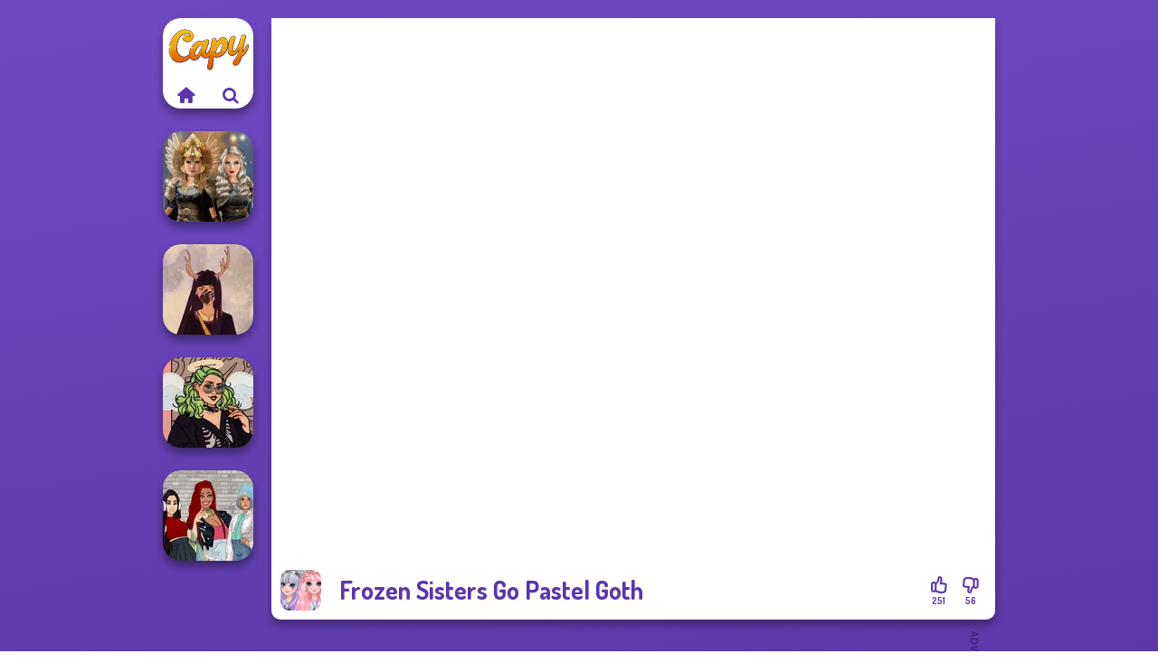

--- FILE ---
content_type: text/html
request_url: https://www.capy.com/game/frozen-sisters-go-pastel-goth
body_size: 7085
content:
<!doctype html><html lang="en" dir="ltr"><head> <title>Frozen Sisters Go Pastel Goth - Capy.com</title> <link rel="shortcut icon" type="image/x-icon" href="https://www.capy.com/images/favicon.svg" /> <meta name="viewport" content="width=device-width, initial-scale=1.0, minimal-ui, shrink-to-fit=no viewport-fit=cover" /> <base href="https://www.capy.com/" /> <link rel="canonical" href="https://www.capy.com/game/frozen-sisters-go-pastel-goth" /> <meta http-equiv="Content-Type" content="text/html; charset=utf-8" /> <meta name="description" content="Play for free Frozen Sisters Go Pastel Goth on Capy.com! Frozen Sisters Go Pastel Goth is one of the most played dress up games!"/> <meta name="keywords" content="frozen sisters go pastel goth, dress up, fashion, frozen, makeup, capycom, games for girls"/> <meta name="theme-color" content="#5b35ad" > <script src="/cdn-cgi/scripts/7d0fa10a/cloudflare-static/rocket-loader.min.js" data-cf-settings="2cc0869f93287d61843feb4e-|49"></script><link rel="preload" href="https://fonts.googleapis.com/css2?family=Dosis:wght@400;600;700&amp;family=Open+Sans:ital,wght@0,400;1,700&amp;display=swap" as="style" onload="this.onload=null;this.rel='stylesheet'"><noscript><link rel="stylesheet" href="https://fonts.googleapis.com/css2?family=Dosis:wght@400;600;700&amp;family=Open+Sans:ital,wght@0,400;1,700&amp;display=swap"></noscript> <script src="/cdn-cgi/scripts/7d0fa10a/cloudflare-static/rocket-loader.min.js" data-cf-settings="2cc0869f93287d61843feb4e-|49"></script><link rel="preload" href="https://www.capy.com/css/simple-scrollbar.css?v=1.221" as="style" onload="this.onload=null;this.rel='stylesheet'"><noscript><link rel="stylesheet" href="https://www.capy.com/css/simple-scrollbar.css?v=1.221"></noscript> <script src="/cdn-cgi/scripts/7d0fa10a/cloudflare-static/rocket-loader.min.js" data-cf-settings="2cc0869f93287d61843feb4e-|49"></script><link rel="preload" href="https://www.capy.com/css/fontello.css?v=1.224" as="style" onload="this.onload=null;this.rel='stylesheet'"><noscript><link rel="stylesheet" href="https://www.capy.com/css/fontello.css?v=1.224"></noscript> <link href="https://www.capy.com/css/style.css?v=1.282" rel="stylesheet" type="text/css" /> <meta property="og:title" content="Frozen Sisters Go Pastel Goth - Capy.com"> <meta property="og:description" content="Play for free Frozen Sisters Go Pastel Goth on Capy.com! Frozen Sisters Go Pastel Goth is one of the most played dress up games!"> <meta property="og:image" content="https://assets.bitent.com/images/games/thumbs/pastel-goth.png"> <meta property="og:image:alt" content="Frozen Sisters Go Pastel Goth - Capy.com"> <meta property="og:type" content="game"> <meta property="og:url" content="https://www.capy.com/game/frozen-sisters-go-pastel-goth"> <meta name="twitter:image" content="https://assets.bitent.com/images/games/thumbs/pastel-goth.png"> <script type="2cc0869f93287d61843feb4e-text/javascript">(function(w,d,s,l,i){w[l]=w[l]||[];w[l].push({'gtm.start':
new Date().getTime(),event:'gtm.js'});var f=d.getElementsByTagName(s)[0],
j=d.createElement(s),dl=l!='dataLayer'?'&l='+l:'';j.async=true;j.src=
'https://www.googletagmanager.com/gtm.js?id='+i+dl;f.parentNode.insertBefore(j,f);
})(window,document,'script','dataLayer','GTM-KGNBMLM');</script> <script async src="https://securepubads.g.doubleclick.net/tag/js/gpt.js" type="2cc0869f93287d61843feb4e-text/javascript"></script><script type="2cc0869f93287d61843feb4e-text/javascript"> window.googletag = window.googletag || {cmd: []}; googletag.cmd.push(function() { googletag.defineSlot('/2856096/Capy.com-AFC', [300, 600], 'div-gpt-ad-1650615538972-0').addService(googletag.pubads()); googletag.defineSlot('/2856096/Capy.com-AFC', [728, 90], 'div-gpt-ad-1650615557200-0').addService(googletag.pubads()); googletag.pubads().enableSingleRequest(); googletag.enableServices(); });</script></head><body> <noscript><iframe src="https://www.googletagmanager.com/ns.html?id=GTM-KGNBMLM"
height="0" width="0" style="display:none;visibility:hidden"></iframe></noscript> <script type="application/ld+json"> [ { "@context":"https://schema.org", "@type":"SoftwareApplication", "name":"Frozen Sisters Go Pastel Goth", "url":"https://www.capy.com/game/frozen-sisters-go-pastel-goth", "description":"Play for free Frozen Sisters Go Pastel Goth on Capy.com! Frozen Sisters Go Pastel Goth is one of the most played dress up games!", "applicationCategory":"GameApplication", "operatingSystem":"any", "image": [ "https://assets.bitent.com/images/games/thumbs/ik/100x100/pastel-goth.png", "https://assets.bitent.com/images/games/thumbs/ik/217x217/pastel-goth.png", "https://assets.bitent.com/images/games/thumbs/ik/334x334/pastel-goth.png" ], "author":{ "@type":"Organization", "name":"Colorgirlgames.com" }, "aggregateRating":{ "@type":"AggregateRating", "worstRating":1, "bestRating":5, "ratingValue":4.27, "ratingCount":307 }, "offers":{ "@type":"Offer", "category":"free", "price":0, "priceCurrency":"EUR" } } ,{ "@context":"https://schema.org", "@type":"BreadcrumbList", "itemListElement":[ {"@type":"ListItem","position":1,"name":"Games","item":"https://www.capy.com/"}, {"@type":"ListItem","position":2,"name":"Girl Games","item":"https://www.capy.com/girl-games"}, {"@type":"ListItem","position":3,"name":"Beauty","item":"https://www.capy.com/beauty"}, {"@type":"ListItem","position":4,"name":"Dress Up","item":"https://www.capy.com/dress-up"} ] } ] </script> <div class="overlay"></div> <div class="container"> <div class="default-container game-page-container"> <div class="centered-container"> <div class="game-container"> <div class="main-game"> <div class="clearfix"> <div class="main-game-content" id="main-game-content" style="height: 665px"> <div class="game-iframe-container" id="main-game" style="height:600px;"> <iframe data-src="//m.colorgirlgames.com:8080/frozen-sisters-go-pastel-goth/v1/index.html" data-width="800" data-height="600" data-top="0" data-left="0" data-force-size="0" data-original-width="800" data-original-height="600" style="width:800px;height:600px;top:0px;left:0px" sandbox="allow-forms allow-pointer-lock allow-same-origin allow-scripts allow-top-navigation" frameborder="0" class="game-iframe"> </iframe> </div> <div class="game-details"> <picture> <source type="image/avif" srcset="https://assets.bitent.com/images/games/thumbs/ik/100x100/pastel-goth.avif 1x, https://assets.bitent.com/images/games/thumbs/ik/200x200/pastel-goth.avif 2x"> <source type="image/webp" srcset="https://assets.bitent.com/images/games/thumbs/ik/100x100/pastel-goth.webp 1x, https://assets.bitent.com/images/games/thumbs/ik/200x200/pastel-goth.webp 2x"> <source type="image/png" srcset="https://assets.bitent.com/images/games/thumbs/ik/100x100/pastel-goth.png 1x, https://assets.bitent.com/images/games/thumbs/ik/200x200/pastel-goth.png 2x"> <img src="https://assets.bitent.com/images/games/thumbs/ik/100x100/pastel-goth.png" alt="Frozen Sisters Go Pastel Goth" loading="lazy" class="game-thumb-small" width="45" height="45"> </picture> <h1>Frozen Sisters Go Pastel Goth</h1> <div class="rating clearfix" id="rating" data-game-id="9776"> <div class="thumbs-down" id="thumbs-down" title="Dislike"> <i class="icon-thumbs-down"></i> <span>56</span> </div> <div class="thumbs-up" id="thumbs-up" title="Like"> <i class="icon-thumbs-up"></i> <span>251</span> </div> </div> </div> </div> <div class="related-games clearfix"> <div class="grid-thumb logo game-logo-related"> <div class="logo-thumb"> <a href="https://www.capy.com/" class="logo-image"> <img src="https://www.capy.com/images/logo.svg" alt="Capy.com" width="90" height="90"> </a> <div class="logo-icons clearfix"> <a href="https://www.capy.com/" class="logo-home" aria-label="Capy.com"> <i class="icon-home"></i> </a> <a class="logo-search" href="#" aria-label="Search games"> <i class="icon-search"></i> </a> </div></div></div> <a class="thumb grid-thumb " href="https://www.capy.com/game/norse-goddesses" title="Norse Goddesses" data-game-id="25059"> <span class="thumb-container"> <picture> <source type="image/avif" srcset="https://assets.bitent.com/images/games/thumbs/ik/100x100/norse_goddesses_66450cc972764.avif 1x, https://assets.bitent.com/images/games/thumbs/ik/200x200/norse_goddesses_66450cc972764.avif 2x"> <source type="image/webp" srcset="https://assets.bitent.com/images/games/thumbs/ik/100x100/norse_goddesses_66450cc972764.webp 1x, https://assets.bitent.com/images/games/thumbs/ik/200x200/norse_goddesses_66450cc972764.webp 2x"> <source type="image/png" srcset="https://assets.bitent.com/images/games/thumbs/ik/100x100/norse_goddesses_66450cc972764.png 1x, https://assets.bitent.com/images/games/thumbs/ik/200x200/norse_goddesses_66450cc972764.png 2x"> <img src="https://assets.bitent.com/images/games/thumbs/ik/100x100/norse_goddesses_66450cc972764.png" alt="Thumbnail for Norse Goddesses" width="100" height="100" loading="lazy"> </picture> <span class="thumb-name">Norse Goddesses</span> </span></a> <a class="thumb grid-thumb " href="https://www.capy.com/game/witch-doctor-maker" title="Witch Doctor Maker" data-game-id="25115"> <span class="thumb-container"> <picture> <source type="image/avif" srcset="https://assets.bitent.com/images/games/thumbs/ik/100x100/witch_doctor_maker_66f65d3456fa5.avif 1x, https://assets.bitent.com/images/games/thumbs/ik/200x200/witch_doctor_maker_66f65d3456fa5.avif 2x"> <source type="image/webp" srcset="https://assets.bitent.com/images/games/thumbs/ik/100x100/witch_doctor_maker_66f65d3456fa5.webp 1x, https://assets.bitent.com/images/games/thumbs/ik/200x200/witch_doctor_maker_66f65d3456fa5.webp 2x"> <source type="image/png" srcset="https://assets.bitent.com/images/games/thumbs/ik/100x100/witch_doctor_maker_66f65d3456fa5.png 1x, https://assets.bitent.com/images/games/thumbs/ik/200x200/witch_doctor_maker_66f65d3456fa5.png 2x"> <img src="https://assets.bitent.com/images/games/thumbs/ik/100x100/witch_doctor_maker_66f65d3456fa5.png" alt="Thumbnail for Witch Doctor Maker" width="100" height="100" loading="lazy"> </picture> <span class="thumb-name">Witch Doctor Maker</span> </span></a> <a class="thumb grid-thumb " href="https://www.capy.com/game/street-style-plus-size" title="Street Style Plus Size" data-game-id="25162"> <span class="thumb-container"> <picture> <source type="image/avif" srcset="https://assets.bitent.com/images/games/thumbs/ik/100x100/street_style_plus_size_673fa1ec91f5f.avif 1x, https://assets.bitent.com/images/games/thumbs/ik/200x200/street_style_plus_size_673fa1ec91f5f.avif 2x"> <source type="image/webp" srcset="https://assets.bitent.com/images/games/thumbs/ik/100x100/street_style_plus_size_673fa1ec91f5f.webp 1x, https://assets.bitent.com/images/games/thumbs/ik/200x200/street_style_plus_size_673fa1ec91f5f.webp 2x"> <source type="image/png" srcset="https://assets.bitent.com/images/games/thumbs/ik/100x100/street_style_plus_size_673fa1ec91f5f.png 1x, https://assets.bitent.com/images/games/thumbs/ik/200x200/street_style_plus_size_673fa1ec91f5f.png 2x"> <img src="https://assets.bitent.com/images/games/thumbs/ik/100x100/street_style_plus_size_673fa1ec91f5f.png" alt="Thumbnail for Street Style Plus Size" width="100" height="100" loading="lazy"> </picture> <span class="thumb-name">Street Style Plus Size</span> </span></a> <a class="thumb grid-thumb thumb-disabled-mobile" href="https://www.capy.com/game/the-fly-squad-squadgoals" title="The Fly Squad: #squadgoals" data-game-id="25255"> <span class="thumb-container"> <picture> <source type="image/avif" srcset="https://assets.bitent.com/images/games/thumbs/ik/100x100/the_fly_squad_squadgoals_67d4296f35907.avif 1x, https://assets.bitent.com/images/games/thumbs/ik/200x200/the_fly_squad_squadgoals_67d4296f35907.avif 2x"> <source type="image/webp" srcset="https://assets.bitent.com/images/games/thumbs/ik/100x100/the_fly_squad_squadgoals_67d4296f35907.webp 1x, https://assets.bitent.com/images/games/thumbs/ik/200x200/the_fly_squad_squadgoals_67d4296f35907.webp 2x"> <source type="image/png" srcset="https://assets.bitent.com/images/games/thumbs/ik/100x100/the_fly_squad_squadgoals_67d4296f35907.png 1x, https://assets.bitent.com/images/games/thumbs/ik/200x200/the_fly_squad_squadgoals_67d4296f35907.png 2x"> <img src="https://assets.bitent.com/images/games/thumbs/ik/100x100/the_fly_squad_squadgoals_67d4296f35907.png" alt="Thumbnail for The Fly Squad: #squadgoals" width="100" height="100" loading="lazy"> </picture> <span class="thumb-name">The Fly Squad: #squadgoals</span> </span></a> </div> <a href="#" class="play-mobile-game "> <picture> <source type="image/avif" srcset="https://assets.bitent.com/images/games/thumbs/ik/100x100/pastel-goth.avif 1x, https://assets.bitent.com/images/games/thumbs/ik/200x200/pastel-goth.avif 2x"> <source type="image/webp" srcset="https://assets.bitent.com/images/games/thumbs/ik/100x100/pastel-goth.webp 1x, https://assets.bitent.com/images/games/thumbs/ik/200x200/pastel-goth.webp 2x"> <source type="image/png" srcset="https://assets.bitent.com/images/games/thumbs/ik/100x100/pastel-goth.png 1x, https://assets.bitent.com/images/games/thumbs/ik/200x200/pastel-goth.png 2x"> <img src="https://assets.bitent.com/images/games/thumbs/ik/100x100/pastel-goth.png" alt="Frozen Sisters Go Pastel Goth" loading="lazy" class="game-thumb-small"> </picture> <div class="play-mobile-center play-action"> <i class="icon-play"></i> <span>Click to play</span> </div> <div class="play-mobile-center play-action-disabled"> <span>This game is not available on mobile.</span> </div> </a> <div class="mobile-logo" id="mobile-logo"> <a href="#"> <img src="https://www.capy.com/images/logo.svg" alt="Capy.com" width="100" height="100"> </a> </div> <div class="mobile-rotate" data-enabled="false"> <img src="https://www.capy.com/images/mobile-rotate-icon.svg" alt="rotate phone"> </div> </div> </div> <div class="game-ad-right ad-vertical"> <div class="ad-container"> <div id='div-gpt-ad-1650615538972-0' style='min-width: 300px; min-height: 600px;'> <script type="2cc0869f93287d61843feb4e-text/javascript"> googletag.cmd.push(function() { googletag.display('div-gpt-ad-1650615538972-0'); }); </script></div> </div> </div> <div class="game-ad-bottom ad-horizontal"> <div class="ad-container"> <div id='div-gpt-ad-1650615557200-0' style='min-width: 728px; min-height: 90px;'> <script type="2cc0869f93287d61843feb4e-text/javascript"> googletag.cmd.push(function() { googletag.display('div-gpt-ad-1650615557200-0'); }); </script></div> </div> </div> <div class="clearfix game-other-thumbs"> <div class="logo-thumb"> <a href="https://www.capy.com/" class="logo-image"> <img src="https://www.capy.com/images/logo.svg" alt="Capy.com" width="90" height="90"> </a> <div class="logo-icons clearfix"> <a href="https://www.capy.com/" class="logo-home" aria-label="Capy.com"> <i class="icon-home"></i> </a> <a class="logo-search" href="#" aria-label="Search games"> <i class="icon-search"></i> </a> </div></div> <a class="thumb game-thumb thumb-disabled-mobile" href="https://www.capy.com/game/villains-inspiring-fashion-trends" title="Villains Inspiring Fashion Trends" data-game-id="25353"> <span class="thumb-container"> <picture> <source type="image/avif" srcset="https://assets.bitent.com/images/games/thumbs/ik/100x100/villains_inspiring_fashion_trends_687e99502b846.avif 1x, https://assets.bitent.com/images/games/thumbs/ik/200x200/villains_inspiring_fashion_trends_687e99502b846.avif 2x"> <source type="image/webp" srcset="https://assets.bitent.com/images/games/thumbs/ik/100x100/villains_inspiring_fashion_trends_687e99502b846.webp 1x, https://assets.bitent.com/images/games/thumbs/ik/200x200/villains_inspiring_fashion_trends_687e99502b846.webp 2x"> <source type="image/png" srcset="https://assets.bitent.com/images/games/thumbs/ik/100x100/villains_inspiring_fashion_trends_687e99502b846.png 1x, https://assets.bitent.com/images/games/thumbs/ik/200x200/villains_inspiring_fashion_trends_687e99502b846.png 2x"> <img src="https://assets.bitent.com/images/games/thumbs/ik/100x100/villains_inspiring_fashion_trends_687e99502b846.png" alt="Thumbnail for Villains Inspiring Fashion Trends" width="100" height="100" loading="lazy"> </picture> <span class="thumb-name">Villains Inspiring Fashion Tre...</span> </span></a> <a class="thumb game-thumb " href="https://www.capy.com/game/ice-ballerina" title="Ice Ballerina" data-game-id="25390"> <span class="thumb-container"> <picture> <source type="image/avif" srcset="https://assets.bitent.com/images/games/thumbs/ik/100x100/ice_ballerina_690ba063acdc7.avif 1x, https://assets.bitent.com/images/games/thumbs/ik/200x200/ice_ballerina_690ba063acdc7.avif 2x"> <source type="image/webp" srcset="https://assets.bitent.com/images/games/thumbs/ik/100x100/ice_ballerina_690ba063acdc7.webp 1x, https://assets.bitent.com/images/games/thumbs/ik/200x200/ice_ballerina_690ba063acdc7.webp 2x"> <source type="image/png" srcset="https://assets.bitent.com/images/games/thumbs/ik/100x100/ice_ballerina_690ba063acdc7.png 1x, https://assets.bitent.com/images/games/thumbs/ik/200x200/ice_ballerina_690ba063acdc7.png 2x"> <img src="https://assets.bitent.com/images/games/thumbs/ik/100x100/ice_ballerina_690ba063acdc7.png" alt="Thumbnail for Ice Ballerina" width="100" height="100" loading="lazy"> </picture> <span class="thumb-name">Ice Ballerina</span> </span></a> <a class="thumb game-thumb " href="https://www.capy.com/game/lees-dress-up-and-deco" title="Lee&#039;s Dress Up and Deco" data-game-id="25150"> <span class="thumb-container"> <picture> <source type="image/avif" srcset="https://assets.bitent.com/images/games/thumbs/ik/100x100/lees_dress_up_and_deco_672cfb0a45912.avif 1x, https://assets.bitent.com/images/games/thumbs/ik/200x200/lees_dress_up_and_deco_672cfb0a45912.avif 2x"> <source type="image/webp" srcset="https://assets.bitent.com/images/games/thumbs/ik/100x100/lees_dress_up_and_deco_672cfb0a45912.webp 1x, https://assets.bitent.com/images/games/thumbs/ik/200x200/lees_dress_up_and_deco_672cfb0a45912.webp 2x"> <source type="image/png" srcset="https://assets.bitent.com/images/games/thumbs/ik/100x100/lees_dress_up_and_deco_672cfb0a45912.png 1x, https://assets.bitent.com/images/games/thumbs/ik/200x200/lees_dress_up_and_deco_672cfb0a45912.png 2x"> <img src="https://assets.bitent.com/images/games/thumbs/ik/100x100/lees_dress_up_and_deco_672cfb0a45912.png" alt="Thumbnail for Lee&#039;s Dress Up and Deco" width="100" height="100" loading="lazy"> </picture> <span class="thumb-name">Lee&#039;s Dress Up and Deco</span> </span></a> <a class="thumb game-thumb " href="https://www.capy.com/game/elsa-and-rapunzel-princess-rivalry" title="Elsa And Rapunzel Princess Rivalry" data-game-id="8741"> <span class="thumb-container"> <picture> <source type="image/avif" srcset="https://assets.bitent.com/images/games/thumbs/ik/100x100/elsa_and_rapunzel_princess_rivalry_68532ab419db7.avif 1x, https://assets.bitent.com/images/games/thumbs/ik/200x200/elsa_and_rapunzel_princess_rivalry_68532ab419db7.avif 2x"> <source type="image/webp" srcset="https://assets.bitent.com/images/games/thumbs/ik/100x100/elsa_and_rapunzel_princess_rivalry_68532ab419db7.webp 1x, https://assets.bitent.com/images/games/thumbs/ik/200x200/elsa_and_rapunzel_princess_rivalry_68532ab419db7.webp 2x"> <source type="image/png" srcset="https://assets.bitent.com/images/games/thumbs/ik/100x100/elsa_and_rapunzel_princess_rivalry_68532ab419db7.png 1x, https://assets.bitent.com/images/games/thumbs/ik/200x200/elsa_and_rapunzel_princess_rivalry_68532ab419db7.png 2x"> <img src="https://assets.bitent.com/images/games/thumbs/ik/100x100/elsa_and_rapunzel_princess_rivalry_68532ab419db7.png" alt="Thumbnail for Elsa And Rapunzel Princess Rivalry" width="100" height="100" loading="lazy"> </picture> <span class="thumb-name">Elsa And Rapunzel Princess Riv...</span> </span></a> <a class="thumb game-thumb thumb-disabled-mobile" href="https://www.capy.com/game/manga-creator-vampire-hunter-page-6" title="Manga Creator Vampire Hunter Page 6" data-game-id="25190"> <span class="thumb-container"> <picture> <source type="image/avif" srcset="https://assets.bitent.com/images/games/thumbs/ik/100x100/manga_creator_vampire_hunter_page_6_67783c45d59d8.avif 1x, https://assets.bitent.com/images/games/thumbs/ik/200x200/manga_creator_vampire_hunter_page_6_67783c45d59d8.avif 2x"> <source type="image/webp" srcset="https://assets.bitent.com/images/games/thumbs/ik/100x100/manga_creator_vampire_hunter_page_6_67783c45d59d8.webp 1x, https://assets.bitent.com/images/games/thumbs/ik/200x200/manga_creator_vampire_hunter_page_6_67783c45d59d8.webp 2x"> <source type="image/png" srcset="https://assets.bitent.com/images/games/thumbs/ik/100x100/manga_creator_vampire_hunter_page_6_67783c45d59d8.png 1x, https://assets.bitent.com/images/games/thumbs/ik/200x200/manga_creator_vampire_hunter_page_6_67783c45d59d8.png 2x"> <img src="https://assets.bitent.com/images/games/thumbs/ik/100x100/manga_creator_vampire_hunter_page_6_67783c45d59d8.png" alt="Thumbnail for Manga Creator Vampire Hunter Page 6" width="100" height="100" loading="lazy"> </picture> <span class="thumb-name">Manga Creator Vampire Hunter P...</span> </span></a> <a class="thumb game-thumb " href="https://www.capy.com/game/zombie-romance" title="Zombie Romance" data-game-id="25076"> <span class="thumb-container"> <picture> <source type="image/avif" srcset="https://assets.bitent.com/images/games/thumbs/ik/100x100/zombie_romance_66adf22b175b3.avif 1x, https://assets.bitent.com/images/games/thumbs/ik/200x200/zombie_romance_66adf22b175b3.avif 2x"> <source type="image/webp" srcset="https://assets.bitent.com/images/games/thumbs/ik/100x100/zombie_romance_66adf22b175b3.webp 1x, https://assets.bitent.com/images/games/thumbs/ik/200x200/zombie_romance_66adf22b175b3.webp 2x"> <source type="image/png" srcset="https://assets.bitent.com/images/games/thumbs/ik/100x100/zombie_romance_66adf22b175b3.png 1x, https://assets.bitent.com/images/games/thumbs/ik/200x200/zombie_romance_66adf22b175b3.png 2x"> <img src="https://assets.bitent.com/images/games/thumbs/ik/100x100/zombie_romance_66adf22b175b3.png" alt="Thumbnail for Zombie Romance" width="100" height="100" loading="lazy"> </picture> <span class="thumb-name">Zombie Romance</span> </span></a> <a class="thumb game-thumb " href="https://www.capy.com/game/elven-kingdom-forest-of-wonders" title="Elven Kingdom Forest Of Wonders" data-game-id="25078"> <span class="thumb-container"> <picture> <source type="image/avif" srcset="https://assets.bitent.com/images/games/thumbs/ik/100x100/elven_kingdom_forest_of_wonders_66c45e163e282.avif 1x, https://assets.bitent.com/images/games/thumbs/ik/200x200/elven_kingdom_forest_of_wonders_66c45e163e282.avif 2x"> <source type="image/webp" srcset="https://assets.bitent.com/images/games/thumbs/ik/100x100/elven_kingdom_forest_of_wonders_66c45e163e282.webp 1x, https://assets.bitent.com/images/games/thumbs/ik/200x200/elven_kingdom_forest_of_wonders_66c45e163e282.webp 2x"> <source type="image/png" srcset="https://assets.bitent.com/images/games/thumbs/ik/100x100/elven_kingdom_forest_of_wonders_66c45e163e282.png 1x, https://assets.bitent.com/images/games/thumbs/ik/200x200/elven_kingdom_forest_of_wonders_66c45e163e282.png 2x"> <img src="https://assets.bitent.com/images/games/thumbs/ik/100x100/elven_kingdom_forest_of_wonders_66c45e163e282.png" alt="Thumbnail for Elven Kingdom Forest Of Wonders" width="100" height="100" loading="lazy"> </picture> <span class="thumb-name">Elven Kingdom Forest Of Wonder...</span> </span></a> <a class="thumb game-thumb " href="https://www.capy.com/game/sisters-together-forever" title="Sisters Together Forever" data-game-id="25360"> <span class="thumb-container"> <picture> <source type="image/avif" srcset="https://assets.bitent.com/images/games/thumbs/ik/100x100/sisters_together_forever_688a07251eea5.avif 1x, https://assets.bitent.com/images/games/thumbs/ik/200x200/sisters_together_forever_688a07251eea5.avif 2x"> <source type="image/webp" srcset="https://assets.bitent.com/images/games/thumbs/ik/100x100/sisters_together_forever_688a07251eea5.webp 1x, https://assets.bitent.com/images/games/thumbs/ik/200x200/sisters_together_forever_688a07251eea5.webp 2x"> <source type="image/png" srcset="https://assets.bitent.com/images/games/thumbs/ik/100x100/sisters_together_forever_688a07251eea5.png 1x, https://assets.bitent.com/images/games/thumbs/ik/200x200/sisters_together_forever_688a07251eea5.png 2x"> <img src="https://assets.bitent.com/images/games/thumbs/ik/100x100/sisters_together_forever_688a07251eea5.png" alt="Thumbnail for Sisters Together Forever" width="100" height="100" loading="lazy"> </picture> <span class="thumb-name">Sisters Together Forever</span> </span></a> <a class="grid-thumb thumb grid-w-double thumb-category" href="https://www.capy.com/anna" title="Anna"> <span class="thumb-container"> <span class="thumb-category-image"> <picture> <source type="image/avif" srcset="https://assets.bitent.com/images/categories/ik/100x100/65301bb364951-anna.avif 1x, https://assets.bitent.com/images/categories/ik/200x200/65301bb364951-anna.avif 2x"> <source type="image/webp" srcset="https://assets.bitent.com/images/categories/ik/100x100/65301bb364951-anna.webp 1x, https://assets.bitent.com/images/categories/ik/200x200/65301bb364951-anna.webp 2x"> <source type="image/png" srcset="https://assets.bitent.com/images/categories/ik/100x100/65301bb364951-anna.png 1x, https://assets.bitent.com/images/categories/ik/200x200/65301bb364951-anna.png 2x"> <img src="https://assets.bitent.com/images/categories/ik/100x100/65301bb364951-anna.png" alt="Thumbnail for Anna" width="100" height="100" loading="lazy"> </picture> </span> <span class="thumb-category-name"> <span>Anna</span> </span> </span></a> <a class="grid-thumb thumb grid-w-double thumb-category" href="https://www.capy.com/doctor" title="Doctor"> <span class="thumb-container"> <span class="thumb-category-image"> <picture> <source type="image/avif" srcset="https://assets.bitent.com/images/categories/ik/100x100/6448e2e46ad15-doctor.avif 1x, https://assets.bitent.com/images/categories/ik/200x200/6448e2e46ad15-doctor.avif 2x"> <source type="image/webp" srcset="https://assets.bitent.com/images/categories/ik/100x100/6448e2e46ad15-doctor.webp 1x, https://assets.bitent.com/images/categories/ik/200x200/6448e2e46ad15-doctor.webp 2x"> <source type="image/png" srcset="https://assets.bitent.com/images/categories/ik/100x100/6448e2e46ad15-doctor.png 1x, https://assets.bitent.com/images/categories/ik/200x200/6448e2e46ad15-doctor.png 2x"> <img src="https://assets.bitent.com/images/categories/ik/100x100/6448e2e46ad15-doctor.png" alt="Thumbnail for Doctor" width="100" height="100" loading="lazy"> </picture> </span> <span class="thumb-category-name"> <span>Doctor</span> </span> </span></a> <a class="grid-thumb thumb grid-w-double thumb-category" href="https://www.capy.com/frozen" title="Frozen"> <span class="thumb-container"> <span class="thumb-category-image"> <picture> <source type="image/avif" srcset="https://assets.bitent.com/images/categories/ik/100x100/61eed5ea6785a-frozen.avif 1x, https://assets.bitent.com/images/categories/ik/200x200/61eed5ea6785a-frozen.avif 2x"> <source type="image/webp" srcset="https://assets.bitent.com/images/categories/ik/100x100/61eed5ea6785a-frozen.webp 1x, https://assets.bitent.com/images/categories/ik/200x200/61eed5ea6785a-frozen.webp 2x"> <source type="image/png" srcset="https://assets.bitent.com/images/categories/ik/100x100/61eed5ea6785a-frozen.png 1x, https://assets.bitent.com/images/categories/ik/200x200/61eed5ea6785a-frozen.png 2x"> <img src="https://assets.bitent.com/images/categories/ik/100x100/61eed5ea6785a-frozen.png" alt="Thumbnail for Frozen" width="100" height="100" loading="lazy"> </picture> </span> <span class="thumb-category-name"> <span>Frozen</span> </span> </span></a> <a class="grid-thumb thumb grid-w-double thumb-category" href="https://www.capy.com/elsa" title="Elsa"> <span class="thumb-container"> <span class="thumb-category-image"> <picture> <source type="image/avif" srcset="https://assets.bitent.com/images/categories/ik/100x100/653039994a993-elsa.avif 1x, https://assets.bitent.com/images/categories/ik/200x200/653039994a993-elsa.avif 2x"> <source type="image/webp" srcset="https://assets.bitent.com/images/categories/ik/100x100/653039994a993-elsa.webp 1x, https://assets.bitent.com/images/categories/ik/200x200/653039994a993-elsa.webp 2x"> <source type="image/png" srcset="https://assets.bitent.com/images/categories/ik/100x100/653039994a993-elsa.png 1x, https://assets.bitent.com/images/categories/ik/200x200/653039994a993-elsa.png 2x"> <img src="https://assets.bitent.com/images/categories/ik/100x100/653039994a993-elsa.png" alt="Thumbnail for Elsa" width="100" height="100" loading="lazy"> </picture> </span> <span class="thumb-category-name"> <span>Elsa</span> </span> </span></a> <a class="grid-thumb thumb grid-w-double thumb-category" href="https://www.capy.com/barbie" title="Barbie"> <span class="thumb-container"> <span class="thumb-category-image"> <picture> <source type="image/avif" srcset="https://assets.bitent.com/images/categories/ik/100x100/5f860f104d1a2-barbie.avif 1x, https://assets.bitent.com/images/categories/ik/200x200/5f860f104d1a2-barbie.avif 2x"> <source type="image/webp" srcset="https://assets.bitent.com/images/categories/ik/100x100/5f860f104d1a2-barbie.webp 1x, https://assets.bitent.com/images/categories/ik/200x200/5f860f104d1a2-barbie.webp 2x"> <source type="image/png" srcset="https://assets.bitent.com/images/categories/ik/100x100/5f860f104d1a2-barbie.png 1x, https://assets.bitent.com/images/categories/ik/200x200/5f860f104d1a2-barbie.png 2x"> <img src="https://assets.bitent.com/images/categories/ik/100x100/5f860f104d1a2-barbie.png" alt="Thumbnail for Barbie" width="100" height="100" loading="lazy"> </picture> </span> <span class="thumb-category-name"> <span>Barbie</span> </span> </span></a> <a class="grid-thumb thumb grid-w-double thumb-category" href="https://www.capy.com/dress-up" title="Dress Up"> <span class="thumb-container"> <span class="thumb-category-image"> <picture> <source type="image/avif" srcset="https://assets.bitent.com/images/categories/ik/100x100/69778b549cd60-dressup.avif 1x, https://assets.bitent.com/images/categories/ik/200x200/69778b549cd60-dressup.avif 2x"> <source type="image/webp" srcset="https://assets.bitent.com/images/categories/ik/100x100/69778b549cd60-dressup.webp 1x, https://assets.bitent.com/images/categories/ik/200x200/69778b549cd60-dressup.webp 2x"> <source type="image/png" srcset="https://assets.bitent.com/images/categories/ik/100x100/69778b549cd60-dressup.png 1x, https://assets.bitent.com/images/categories/ik/200x200/69778b549cd60-dressup.png 2x"> <img src="https://assets.bitent.com/images/categories/ik/100x100/69778b549cd60-dressup.png" alt="Thumbnail for Dress Up" width="100" height="100" loading="lazy"> </picture> </span> <span class="thumb-category-name"> <span>Dress Up</span> </span> </span></a> <a class="grid-thumb thumb grid-w-double thumb-category" href="https://www.capy.com/makeup" title="Makeup"> <span class="thumb-container"> <span class="thumb-category-image"> <picture> <source type="image/avif" srcset="https://assets.bitent.com/images/categories/ik/100x100/5f9419845fc76-makeup200.avif 1x, https://assets.bitent.com/images/categories/ik/200x200/5f9419845fc76-makeup200.avif 2x"> <source type="image/webp" srcset="https://assets.bitent.com/images/categories/ik/100x100/5f9419845fc76-makeup200.webp 1x, https://assets.bitent.com/images/categories/ik/200x200/5f9419845fc76-makeup200.webp 2x"> <source type="image/png" srcset="https://assets.bitent.com/images/categories/ik/100x100/5f9419845fc76-makeup200.png 1x, https://assets.bitent.com/images/categories/ik/200x200/5f9419845fc76-makeup200.png 2x"> <img src="https://assets.bitent.com/images/categories/ik/100x100/5f9419845fc76-makeup200.png" alt="Thumbnail for Makeup" width="100" height="100" loading="lazy"> </picture> </span> <span class="thumb-category-name"> <span>Makeup</span> </span> </span></a> <a class="grid-thumb thumb grid-w-double thumb-category" href="https://www.capy.com/fashion" title="Fashion"> <span class="thumb-container"> <span class="thumb-category-image"> <picture> <source type="image/avif" srcset="https://assets.bitent.com/images/categories/ik/100x100/655f5c7201643-fashion.avif 1x, https://assets.bitent.com/images/categories/ik/200x200/655f5c7201643-fashion.avif 2x"> <source type="image/webp" srcset="https://assets.bitent.com/images/categories/ik/100x100/655f5c7201643-fashion.webp 1x, https://assets.bitent.com/images/categories/ik/200x200/655f5c7201643-fashion.webp 2x"> <source type="image/png" srcset="https://assets.bitent.com/images/categories/ik/100x100/655f5c7201643-fashion.png 1x, https://assets.bitent.com/images/categories/ik/200x200/655f5c7201643-fashion.png 2x"> <img src="https://assets.bitent.com/images/categories/ik/100x100/655f5c7201643-fashion.png" alt="Thumbnail for Fashion" width="100" height="100" loading="lazy"> </picture> </span> <span class="thumb-category-name"> <span>Fashion</span> </span> </span></a> </div> <div class="game-text text-container text-justify"> <ul class="breadcrumbs"> <li> <a href="https://www.capy.com/">Games</a> </li> <li> <a href="https://www.capy.com/girl-games">Girl Games</a> </li> <li> <a href="https://www.capy.com/beauty">Beauty</a> </li> <li> <a href="https://www.capy.com/dress-up">Dress Up</a> </li> </ul> <h2>Frozen Sisters Go Pastel Goth</h2><p>Play our free Frozen Sisters Go Pastel Goth dress up game for a funny and unforgettable experience. Come back each and every day for a free new dress up game.</p><p>Frozen sisters Elsa and Anna are trendsetters in school. They love to try different fashion styles. This summer they want to go pastel goth, which is a perfect way to combine girly elements and gothic culture. Help both girls create the best pastel goth makeup looks with typical gothic colors purple and black. Yet don&#39;t be afraid to add pink and green, too! Then choose from these gorgeous outfits.&nbsp;</p><h3>Similar games:</h3><p>Enjoying Frozen Sisters Go Pastel Goth? Here are some similar games: <ul> <li><a href="https://www.capy.com/game/elsa-and-tiana-summer-greatest-hits" title="Elsa And Tiana Summer Greatest Hits">Elsa And Tiana Summer Greatest Hits</a></li> <li><a href="https://www.capy.com/game/galaxy-girl-real-haircuts" title="Galaxy Girl Real Haircuts">Galaxy Girl Real Haircuts</a></li> </ul></p><p><h3><strong>How to play?</strong></h3> <ul> <li>Use your left mouse button.</li> </ul></p><p>Check out all our online dress up games for a different challenge!</p><h3>This game can be played both on PC and mobile devices</h3> <div class="game-categories"> <a href="https://www.capy.com/girl-games" title="Girl Games">Girl Games</a> <a href="https://www.capy.com/beauty" title="Beauty">Beauty</a> <a href="https://www.capy.com/dress-up" title="Dress Up">Dress Up</a> <a href="https://www.capy.com/fashion" title="Fashion">Fashion</a> <a href="https://www.capy.com/frozen" title="Frozen">Frozen</a> <a href="https://www.capy.com/makeup" title="Makeup">Makeup</a> </div> </div> </div> </div> <div id="scroll-top" class="scroll-top bounce"> <div class="scroll-top-content"> <i class="icon icon-left-open"></i> </div> </div> <div class="modal" id="game-feedback-modal"> <div class="modal-container"> <div class="modal-close">×</div> <div class="modal-content game-feedback"> <p>Thank you for your feedback and for helping us improve Capy.com!</p> <div class="contact-form-message" id="game-feedback-message"></div> <p><strong>What didn&#039;t you like about Frozen Sisters Go Pastel Goth?</strong></p> <form id="game-feedback"> <input type="hidden" name="game" value="Frozen Sisters Go Pastel Goth"> <input type="hidden" name="site" value="Capy.com"> <input type="hidden" name="url" value="https://www.capy.com/game/frozen-sisters-go-pastel-goth"> <div class="game-feedback-row"> <label for="feedback-dislike" class="custom-radio"> I didn&#039;t like it <input name="feedback" type="radio" id="feedback-dislike" value="dislike"> <span class="checkmark"></span> </label> </div> <div class="game-feedback-row"> <label for="feedback-error" class="custom-radio"> There was one or multiple errors. <input name="feedback" type="radio" id="feedback-error" value="error"> <span class="checkmark"></span> </label> </div> <div class="game-feedback-row"> <label for="feedback-message">Tell us more:</label> <textarea name="message" id="feedback-message" cols="30" rows="10"></textarea> </div> <div class="g-recaptcha" data-sitekey="6LerR_4SAAAAAHdGEMB48HLG11Wo77Wg8MRbelPb" data-type="image" id="captcha" data-error-message="Captcha error"></div> <div class="text-right"> <button type="submit" class="btn btn-main" disabled>Send</button> </div> </form> </div> </div> </div> <div class="grid-full-width grid-footer"> <footer> <div class="clearfix"> <ul class="float-left"> <li><a href="https://www.capy.com/games">Free Games For Your Site</a></li> <li><a href="https://www.capy.com/page/contact">Contact Us</a></li> <li><a href="https://www.capy.com/page/privacy-policy">Privacy Policy</a></li> </ul> <div class="language float-right"> <img src="https://www.capy.com/images/countries/united-states.svg" alt="United States"/> <div class="languages"> <ul> <li> <a href="https://www.jocurigratuite.ro/joc/frozen-sisters-go-pastel-goth" title="Frozen Sisters Go Pastel Goth"> <img src="https://www.capy.com/images/countries/romania.svg" alt="Frozen Sisters Go Pastel Goth" loading="lazy"/> </a> </li> <li> <a href="https://www.gratisspiele.at/spiel/frozen-sisters-go-pastel-goth" title="Frozen Sisters Go Pastel Goth"> <img src="https://www.capy.com/images/countries/austria.svg" alt="Frozen Sisters Go Pastel Goth" loading="lazy"/> </a> </li> <li> <a href="https://www.juegosgratis.es/juego/frozen-sisters-go-pastel-goth" title="Frozen Sisters Go Pastel Goth"> <img src="https://www.capy.com/images/countries/spain.svg" alt="Frozen Sisters Go Pastel Goth" loading="lazy"/> </a> </li> <li> <a href="https://www.jeuxjeux.fr/jeu/frozen-sisters-go-pastel-goth" title="Frozen Sisters Go Pastel Goth"> <img src="https://www.capy.com/images/countries/france.svg" alt="Frozen Sisters Go Pastel Goth" loading="lazy"/> </a> </li> <li> <a href="https://www.supergames.com/en/game/frozen-sisters-go-pastel-goth" title="Frozen Sisters Go Pastel Goth"> <img src="https://www.capy.com/images/countries/united-states.svg" alt="Frozen Sisters Go Pastel Goth" loading="lazy"/> </a> </li> <li> <a href="https://www.jatekokjatekok.hu/játék/frozen-sisters-go-pastel-goth" title="Frozen Sisters Go Pastel Goth"> <img src="https://www.capy.com/images/countries/hungary.svg" alt="Frozen Sisters Go Pastel Goth" loading="lazy"/> </a> </li> <li> <a href="https://www.pelitpelit.fi/peli/frozen-sisters-go-pastel-goth" title="Frozen Sisters Go Pastel Goth"> <img src="https://www.capy.com/images/countries/finland.svg" alt="Frozen Sisters Go Pastel Goth" loading="lazy"/> </a> </li> <li> <a href="https://www.spillespille.no/spill/frozen-sisters-go-pastel-goth" title="Frozen Sisters Go Pastel Goth"> <img src="https://www.capy.com/images/countries/norway.svg" alt="Frozen Sisters Go Pastel Goth" loading="lazy"/> </a> </li> <li> <a href="https://www.igry.pl/gra/frozen-sisters-go-pastel-goth" title="Frozen Sisters Go Pastel Goth"> <img src="https://www.capy.com/images/countries/poland.svg" alt="Frozen Sisters Go Pastel Goth" loading="lazy"/> </a> </li> <li> <a href="https://www.eniyioyunlar.com/oyun/frozen-sisters-go-pastel-goth" title="Frozen Sisters Go Pastel Goth"> <img src="https://www.capy.com/images/countries/turkey.svg" alt="Frozen Sisters Go Pastel Goth" loading="lazy"/> </a> </li> <li> <a href="https://www.jogos.com.br/jogo/frozen-sisters-go-pastel-goth" title="Frozen Sisters Go Pastel Goth"> <img src="https://www.capy.com/images/countries/brazil.svg" alt="Frozen Sisters Go Pastel Goth" loading="lazy"/> </a> </li> <li> <a href="https://www.juegos.com.ar/juego/frozen-sisters-go-pastel-goth" title="Frozen Sisters Go Pastel Goth"> <img src="https://www.capy.com/images/countries/argentina.svg" alt="Frozen Sisters Go Pastel Goth" loading="lazy"/> </a> </li> <li> <a href="https://www.supergames.com/ar/لعبة/frozen-sisters-go-pastel-goth" title="Frozen Sisters Go Pastel Goth"> <img src="https://www.capy.com/images/countries/arab-league.svg" alt="Frozen Sisters Go Pastel Goth" loading="lazy"/> </a> </li> <li> <a href="https://www.giochi123.it/gioco/frozen-sisters-go-pastel-goth" title="Frozen Sisters Go Pastel Goth"> <img src="https://www.capy.com/images/countries/italy.svg" alt="Frozen Sisters Go Pastel Goth" loading="lazy"/> </a> </li> <li> <a href="https://www.spilo.dk/spil/frozen-sisters-go-pastel-goth" title="Frozen Sisters Go Pastel Goth"> <img src="https://www.capy.com/images/countries/denmark.svg" alt="Frozen Sisters Go Pastel Goth" loading="lazy"/> </a> </li> <li> <a href="https://www.spelletjes.io/spel/frozen-sisters-go-pastel-goth" title="Frozen Sisters Go Pastel Goth"> <img src="https://www.capy.com/images/countries/netherlands.svg" alt="Frozen Sisters Go Pastel Goth" loading="lazy"/> </a> </li> <li> <a href="https://www.hetaspel.se/spel/frozen-sisters-go-pastel-goth" title="Frozen Sisters Go Pastel Goth"> <img src="https://www.capy.com/images/countries/sweden.svg" alt="Frozen Sisters Go Pastel Goth" loading="lazy"/> </a> </li> <li> <a href="https://www.supergames.com/th/เกม/frozen-sisters-go-pastel-goth" title="Frozen Sisters Go Pastel Goth"> <img src="https://www.capy.com/images/countries/thailand.svg" alt="Frozen Sisters Go Pastel Goth" loading="lazy"/> </a> </li> </ul> </div> </div> </div></footer> </div> </div> </div> <script src="https://www.google.com/recaptcha/api.js?hl=en" async defer type="2cc0869f93287d61843feb4e-text/javascript"></script> <aside class="sidebar-search" > <form id="search-form" class="search-form" autocomplete="off"> <div class="search-input"> <input type="text" name="search" placeholder="What games are you looking for?" autocomplete="off"> <i class="icon-search search-input-icon"></i> </div> </form> <div class="search-close-icon"> <i class="icon-left-open"></i> </div> <div id="games-found-container"> <h2 id="search-results-title" class="grid-full-width title">Games found:</h2> <div class="search-results-container" ss-container> <div id="search-results" class="grid-container search-results"> </div> </div> </div> <div id="no-games-container" class="no-games-container"> <h2 id="no-search-results-title" class="grid-full-width title">No games found!</h2> </div> <div id="search-default-thumbs-container"> <h2 class="grid-full-width title" id="search-popular-played-title">Popular games</h2> <div class="search-popular-container"> <div id="search-popular-games" class="grid-container search-results"> </div> </div> <div id="search-recently-played"> <h2 class="grid-full-width title" id="search-recently-played-title">Recently played games</h2> <div class="search-recent-container"> <div id="search-recent-games" class="grid-container search-results"> </div> </div> </div> </div></aside> <script src="https://www.capy.com/js/jquery-1.11.0.min.js?v=1.202" type="2cc0869f93287d61843feb4e-text/javascript"></script> <script src="https://www.capy.com/js/jquery.cookie.js?v=1.202" type="2cc0869f93287d61843feb4e-text/javascript"></script> <script src="https://www.capy.com/js/simple-scrollbar.min.js?v=1.206" type="2cc0869f93287d61843feb4e-text/javascript"></script> <script src="https://www.capy.com/js/scripts.js?v=1.2091" type="2cc0869f93287d61843feb4e-text/javascript"></script> <script src="https://www.capy.com/js/site.js?v=1.2049" type="2cc0869f93287d61843feb4e-text/javascript"></script> <script type="2cc0869f93287d61843feb4e-text/javascript"> function showGame(){ const $gameIframe = $('.game-iframe'); const $gameUnavailabl = $('.game-unavailable'); const gameUrl = $gameIframe.data("src"); $gameIframe.attr("src", gameUrl); $gameUnavailabl.show(); } gameHit(9776); </script> <script data-cfasync="false" > adPlayerType="sitePreroll"; gameNameFromUrl="sitePreroll"; domain="Capy.com"; igaChannelID="0"; gameId="9776"; // function setDomainSettings(domainSettings){ // igaChannelID = domainSettings.prerollIgaChannelID; // } </script> <script data-cfasync="false" type="text/javascript" src="https://bitent.com/lock_html5/adPlayer_1_8.js"></script> <script type="2cc0869f93287d61843feb4e-text/javascript"> if(!jQuery.browser.mobile){ adPlayer.parentElementQuery="#main-game"; adPlayer.showAd("pre", showGame); }else{ adPlayer.parentElementQuery="body"; showGame(); } showPreroll=true; </script> <script src="/cdn-cgi/scripts/7d0fa10a/cloudflare-static/rocket-loader.min.js" data-cf-settings="2cc0869f93287d61843feb4e-|49" defer></script><script defer src="https://static.cloudflareinsights.com/beacon.min.js/vcd15cbe7772f49c399c6a5babf22c1241717689176015" integrity="sha512-ZpsOmlRQV6y907TI0dKBHq9Md29nnaEIPlkf84rnaERnq6zvWvPUqr2ft8M1aS28oN72PdrCzSjY4U6VaAw1EQ==" data-cf-beacon='{"version":"2024.11.0","token":"3f1679bb79554e6eba53d01d5758fd58","r":1,"server_timing":{"name":{"cfCacheStatus":true,"cfEdge":true,"cfExtPri":true,"cfL4":true,"cfOrigin":true,"cfSpeedBrain":true},"location_startswith":null}}' crossorigin="anonymous"></script>
</body></html>

--- FILE ---
content_type: text/html; charset=utf-8
request_url: https://www.google.com/recaptcha/api2/anchor?ar=1&k=6LerR_4SAAAAAHdGEMB48HLG11Wo77Wg8MRbelPb&co=aHR0cHM6Ly93d3cuY2FweS5jb206NDQz&hl=en&type=image&v=N67nZn4AqZkNcbeMu4prBgzg&size=normal&anchor-ms=20000&execute-ms=30000&cb=7f32vxz3c54b
body_size: 49111
content:
<!DOCTYPE HTML><html dir="ltr" lang="en"><head><meta http-equiv="Content-Type" content="text/html; charset=UTF-8">
<meta http-equiv="X-UA-Compatible" content="IE=edge">
<title>reCAPTCHA</title>
<style type="text/css">
/* cyrillic-ext */
@font-face {
  font-family: 'Roboto';
  font-style: normal;
  font-weight: 400;
  font-stretch: 100%;
  src: url(//fonts.gstatic.com/s/roboto/v48/KFO7CnqEu92Fr1ME7kSn66aGLdTylUAMa3GUBHMdazTgWw.woff2) format('woff2');
  unicode-range: U+0460-052F, U+1C80-1C8A, U+20B4, U+2DE0-2DFF, U+A640-A69F, U+FE2E-FE2F;
}
/* cyrillic */
@font-face {
  font-family: 'Roboto';
  font-style: normal;
  font-weight: 400;
  font-stretch: 100%;
  src: url(//fonts.gstatic.com/s/roboto/v48/KFO7CnqEu92Fr1ME7kSn66aGLdTylUAMa3iUBHMdazTgWw.woff2) format('woff2');
  unicode-range: U+0301, U+0400-045F, U+0490-0491, U+04B0-04B1, U+2116;
}
/* greek-ext */
@font-face {
  font-family: 'Roboto';
  font-style: normal;
  font-weight: 400;
  font-stretch: 100%;
  src: url(//fonts.gstatic.com/s/roboto/v48/KFO7CnqEu92Fr1ME7kSn66aGLdTylUAMa3CUBHMdazTgWw.woff2) format('woff2');
  unicode-range: U+1F00-1FFF;
}
/* greek */
@font-face {
  font-family: 'Roboto';
  font-style: normal;
  font-weight: 400;
  font-stretch: 100%;
  src: url(//fonts.gstatic.com/s/roboto/v48/KFO7CnqEu92Fr1ME7kSn66aGLdTylUAMa3-UBHMdazTgWw.woff2) format('woff2');
  unicode-range: U+0370-0377, U+037A-037F, U+0384-038A, U+038C, U+038E-03A1, U+03A3-03FF;
}
/* math */
@font-face {
  font-family: 'Roboto';
  font-style: normal;
  font-weight: 400;
  font-stretch: 100%;
  src: url(//fonts.gstatic.com/s/roboto/v48/KFO7CnqEu92Fr1ME7kSn66aGLdTylUAMawCUBHMdazTgWw.woff2) format('woff2');
  unicode-range: U+0302-0303, U+0305, U+0307-0308, U+0310, U+0312, U+0315, U+031A, U+0326-0327, U+032C, U+032F-0330, U+0332-0333, U+0338, U+033A, U+0346, U+034D, U+0391-03A1, U+03A3-03A9, U+03B1-03C9, U+03D1, U+03D5-03D6, U+03F0-03F1, U+03F4-03F5, U+2016-2017, U+2034-2038, U+203C, U+2040, U+2043, U+2047, U+2050, U+2057, U+205F, U+2070-2071, U+2074-208E, U+2090-209C, U+20D0-20DC, U+20E1, U+20E5-20EF, U+2100-2112, U+2114-2115, U+2117-2121, U+2123-214F, U+2190, U+2192, U+2194-21AE, U+21B0-21E5, U+21F1-21F2, U+21F4-2211, U+2213-2214, U+2216-22FF, U+2308-230B, U+2310, U+2319, U+231C-2321, U+2336-237A, U+237C, U+2395, U+239B-23B7, U+23D0, U+23DC-23E1, U+2474-2475, U+25AF, U+25B3, U+25B7, U+25BD, U+25C1, U+25CA, U+25CC, U+25FB, U+266D-266F, U+27C0-27FF, U+2900-2AFF, U+2B0E-2B11, U+2B30-2B4C, U+2BFE, U+3030, U+FF5B, U+FF5D, U+1D400-1D7FF, U+1EE00-1EEFF;
}
/* symbols */
@font-face {
  font-family: 'Roboto';
  font-style: normal;
  font-weight: 400;
  font-stretch: 100%;
  src: url(//fonts.gstatic.com/s/roboto/v48/KFO7CnqEu92Fr1ME7kSn66aGLdTylUAMaxKUBHMdazTgWw.woff2) format('woff2');
  unicode-range: U+0001-000C, U+000E-001F, U+007F-009F, U+20DD-20E0, U+20E2-20E4, U+2150-218F, U+2190, U+2192, U+2194-2199, U+21AF, U+21E6-21F0, U+21F3, U+2218-2219, U+2299, U+22C4-22C6, U+2300-243F, U+2440-244A, U+2460-24FF, U+25A0-27BF, U+2800-28FF, U+2921-2922, U+2981, U+29BF, U+29EB, U+2B00-2BFF, U+4DC0-4DFF, U+FFF9-FFFB, U+10140-1018E, U+10190-1019C, U+101A0, U+101D0-101FD, U+102E0-102FB, U+10E60-10E7E, U+1D2C0-1D2D3, U+1D2E0-1D37F, U+1F000-1F0FF, U+1F100-1F1AD, U+1F1E6-1F1FF, U+1F30D-1F30F, U+1F315, U+1F31C, U+1F31E, U+1F320-1F32C, U+1F336, U+1F378, U+1F37D, U+1F382, U+1F393-1F39F, U+1F3A7-1F3A8, U+1F3AC-1F3AF, U+1F3C2, U+1F3C4-1F3C6, U+1F3CA-1F3CE, U+1F3D4-1F3E0, U+1F3ED, U+1F3F1-1F3F3, U+1F3F5-1F3F7, U+1F408, U+1F415, U+1F41F, U+1F426, U+1F43F, U+1F441-1F442, U+1F444, U+1F446-1F449, U+1F44C-1F44E, U+1F453, U+1F46A, U+1F47D, U+1F4A3, U+1F4B0, U+1F4B3, U+1F4B9, U+1F4BB, U+1F4BF, U+1F4C8-1F4CB, U+1F4D6, U+1F4DA, U+1F4DF, U+1F4E3-1F4E6, U+1F4EA-1F4ED, U+1F4F7, U+1F4F9-1F4FB, U+1F4FD-1F4FE, U+1F503, U+1F507-1F50B, U+1F50D, U+1F512-1F513, U+1F53E-1F54A, U+1F54F-1F5FA, U+1F610, U+1F650-1F67F, U+1F687, U+1F68D, U+1F691, U+1F694, U+1F698, U+1F6AD, U+1F6B2, U+1F6B9-1F6BA, U+1F6BC, U+1F6C6-1F6CF, U+1F6D3-1F6D7, U+1F6E0-1F6EA, U+1F6F0-1F6F3, U+1F6F7-1F6FC, U+1F700-1F7FF, U+1F800-1F80B, U+1F810-1F847, U+1F850-1F859, U+1F860-1F887, U+1F890-1F8AD, U+1F8B0-1F8BB, U+1F8C0-1F8C1, U+1F900-1F90B, U+1F93B, U+1F946, U+1F984, U+1F996, U+1F9E9, U+1FA00-1FA6F, U+1FA70-1FA7C, U+1FA80-1FA89, U+1FA8F-1FAC6, U+1FACE-1FADC, U+1FADF-1FAE9, U+1FAF0-1FAF8, U+1FB00-1FBFF;
}
/* vietnamese */
@font-face {
  font-family: 'Roboto';
  font-style: normal;
  font-weight: 400;
  font-stretch: 100%;
  src: url(//fonts.gstatic.com/s/roboto/v48/KFO7CnqEu92Fr1ME7kSn66aGLdTylUAMa3OUBHMdazTgWw.woff2) format('woff2');
  unicode-range: U+0102-0103, U+0110-0111, U+0128-0129, U+0168-0169, U+01A0-01A1, U+01AF-01B0, U+0300-0301, U+0303-0304, U+0308-0309, U+0323, U+0329, U+1EA0-1EF9, U+20AB;
}
/* latin-ext */
@font-face {
  font-family: 'Roboto';
  font-style: normal;
  font-weight: 400;
  font-stretch: 100%;
  src: url(//fonts.gstatic.com/s/roboto/v48/KFO7CnqEu92Fr1ME7kSn66aGLdTylUAMa3KUBHMdazTgWw.woff2) format('woff2');
  unicode-range: U+0100-02BA, U+02BD-02C5, U+02C7-02CC, U+02CE-02D7, U+02DD-02FF, U+0304, U+0308, U+0329, U+1D00-1DBF, U+1E00-1E9F, U+1EF2-1EFF, U+2020, U+20A0-20AB, U+20AD-20C0, U+2113, U+2C60-2C7F, U+A720-A7FF;
}
/* latin */
@font-face {
  font-family: 'Roboto';
  font-style: normal;
  font-weight: 400;
  font-stretch: 100%;
  src: url(//fonts.gstatic.com/s/roboto/v48/KFO7CnqEu92Fr1ME7kSn66aGLdTylUAMa3yUBHMdazQ.woff2) format('woff2');
  unicode-range: U+0000-00FF, U+0131, U+0152-0153, U+02BB-02BC, U+02C6, U+02DA, U+02DC, U+0304, U+0308, U+0329, U+2000-206F, U+20AC, U+2122, U+2191, U+2193, U+2212, U+2215, U+FEFF, U+FFFD;
}
/* cyrillic-ext */
@font-face {
  font-family: 'Roboto';
  font-style: normal;
  font-weight: 500;
  font-stretch: 100%;
  src: url(//fonts.gstatic.com/s/roboto/v48/KFO7CnqEu92Fr1ME7kSn66aGLdTylUAMa3GUBHMdazTgWw.woff2) format('woff2');
  unicode-range: U+0460-052F, U+1C80-1C8A, U+20B4, U+2DE0-2DFF, U+A640-A69F, U+FE2E-FE2F;
}
/* cyrillic */
@font-face {
  font-family: 'Roboto';
  font-style: normal;
  font-weight: 500;
  font-stretch: 100%;
  src: url(//fonts.gstatic.com/s/roboto/v48/KFO7CnqEu92Fr1ME7kSn66aGLdTylUAMa3iUBHMdazTgWw.woff2) format('woff2');
  unicode-range: U+0301, U+0400-045F, U+0490-0491, U+04B0-04B1, U+2116;
}
/* greek-ext */
@font-face {
  font-family: 'Roboto';
  font-style: normal;
  font-weight: 500;
  font-stretch: 100%;
  src: url(//fonts.gstatic.com/s/roboto/v48/KFO7CnqEu92Fr1ME7kSn66aGLdTylUAMa3CUBHMdazTgWw.woff2) format('woff2');
  unicode-range: U+1F00-1FFF;
}
/* greek */
@font-face {
  font-family: 'Roboto';
  font-style: normal;
  font-weight: 500;
  font-stretch: 100%;
  src: url(//fonts.gstatic.com/s/roboto/v48/KFO7CnqEu92Fr1ME7kSn66aGLdTylUAMa3-UBHMdazTgWw.woff2) format('woff2');
  unicode-range: U+0370-0377, U+037A-037F, U+0384-038A, U+038C, U+038E-03A1, U+03A3-03FF;
}
/* math */
@font-face {
  font-family: 'Roboto';
  font-style: normal;
  font-weight: 500;
  font-stretch: 100%;
  src: url(//fonts.gstatic.com/s/roboto/v48/KFO7CnqEu92Fr1ME7kSn66aGLdTylUAMawCUBHMdazTgWw.woff2) format('woff2');
  unicode-range: U+0302-0303, U+0305, U+0307-0308, U+0310, U+0312, U+0315, U+031A, U+0326-0327, U+032C, U+032F-0330, U+0332-0333, U+0338, U+033A, U+0346, U+034D, U+0391-03A1, U+03A3-03A9, U+03B1-03C9, U+03D1, U+03D5-03D6, U+03F0-03F1, U+03F4-03F5, U+2016-2017, U+2034-2038, U+203C, U+2040, U+2043, U+2047, U+2050, U+2057, U+205F, U+2070-2071, U+2074-208E, U+2090-209C, U+20D0-20DC, U+20E1, U+20E5-20EF, U+2100-2112, U+2114-2115, U+2117-2121, U+2123-214F, U+2190, U+2192, U+2194-21AE, U+21B0-21E5, U+21F1-21F2, U+21F4-2211, U+2213-2214, U+2216-22FF, U+2308-230B, U+2310, U+2319, U+231C-2321, U+2336-237A, U+237C, U+2395, U+239B-23B7, U+23D0, U+23DC-23E1, U+2474-2475, U+25AF, U+25B3, U+25B7, U+25BD, U+25C1, U+25CA, U+25CC, U+25FB, U+266D-266F, U+27C0-27FF, U+2900-2AFF, U+2B0E-2B11, U+2B30-2B4C, U+2BFE, U+3030, U+FF5B, U+FF5D, U+1D400-1D7FF, U+1EE00-1EEFF;
}
/* symbols */
@font-face {
  font-family: 'Roboto';
  font-style: normal;
  font-weight: 500;
  font-stretch: 100%;
  src: url(//fonts.gstatic.com/s/roboto/v48/KFO7CnqEu92Fr1ME7kSn66aGLdTylUAMaxKUBHMdazTgWw.woff2) format('woff2');
  unicode-range: U+0001-000C, U+000E-001F, U+007F-009F, U+20DD-20E0, U+20E2-20E4, U+2150-218F, U+2190, U+2192, U+2194-2199, U+21AF, U+21E6-21F0, U+21F3, U+2218-2219, U+2299, U+22C4-22C6, U+2300-243F, U+2440-244A, U+2460-24FF, U+25A0-27BF, U+2800-28FF, U+2921-2922, U+2981, U+29BF, U+29EB, U+2B00-2BFF, U+4DC0-4DFF, U+FFF9-FFFB, U+10140-1018E, U+10190-1019C, U+101A0, U+101D0-101FD, U+102E0-102FB, U+10E60-10E7E, U+1D2C0-1D2D3, U+1D2E0-1D37F, U+1F000-1F0FF, U+1F100-1F1AD, U+1F1E6-1F1FF, U+1F30D-1F30F, U+1F315, U+1F31C, U+1F31E, U+1F320-1F32C, U+1F336, U+1F378, U+1F37D, U+1F382, U+1F393-1F39F, U+1F3A7-1F3A8, U+1F3AC-1F3AF, U+1F3C2, U+1F3C4-1F3C6, U+1F3CA-1F3CE, U+1F3D4-1F3E0, U+1F3ED, U+1F3F1-1F3F3, U+1F3F5-1F3F7, U+1F408, U+1F415, U+1F41F, U+1F426, U+1F43F, U+1F441-1F442, U+1F444, U+1F446-1F449, U+1F44C-1F44E, U+1F453, U+1F46A, U+1F47D, U+1F4A3, U+1F4B0, U+1F4B3, U+1F4B9, U+1F4BB, U+1F4BF, U+1F4C8-1F4CB, U+1F4D6, U+1F4DA, U+1F4DF, U+1F4E3-1F4E6, U+1F4EA-1F4ED, U+1F4F7, U+1F4F9-1F4FB, U+1F4FD-1F4FE, U+1F503, U+1F507-1F50B, U+1F50D, U+1F512-1F513, U+1F53E-1F54A, U+1F54F-1F5FA, U+1F610, U+1F650-1F67F, U+1F687, U+1F68D, U+1F691, U+1F694, U+1F698, U+1F6AD, U+1F6B2, U+1F6B9-1F6BA, U+1F6BC, U+1F6C6-1F6CF, U+1F6D3-1F6D7, U+1F6E0-1F6EA, U+1F6F0-1F6F3, U+1F6F7-1F6FC, U+1F700-1F7FF, U+1F800-1F80B, U+1F810-1F847, U+1F850-1F859, U+1F860-1F887, U+1F890-1F8AD, U+1F8B0-1F8BB, U+1F8C0-1F8C1, U+1F900-1F90B, U+1F93B, U+1F946, U+1F984, U+1F996, U+1F9E9, U+1FA00-1FA6F, U+1FA70-1FA7C, U+1FA80-1FA89, U+1FA8F-1FAC6, U+1FACE-1FADC, U+1FADF-1FAE9, U+1FAF0-1FAF8, U+1FB00-1FBFF;
}
/* vietnamese */
@font-face {
  font-family: 'Roboto';
  font-style: normal;
  font-weight: 500;
  font-stretch: 100%;
  src: url(//fonts.gstatic.com/s/roboto/v48/KFO7CnqEu92Fr1ME7kSn66aGLdTylUAMa3OUBHMdazTgWw.woff2) format('woff2');
  unicode-range: U+0102-0103, U+0110-0111, U+0128-0129, U+0168-0169, U+01A0-01A1, U+01AF-01B0, U+0300-0301, U+0303-0304, U+0308-0309, U+0323, U+0329, U+1EA0-1EF9, U+20AB;
}
/* latin-ext */
@font-face {
  font-family: 'Roboto';
  font-style: normal;
  font-weight: 500;
  font-stretch: 100%;
  src: url(//fonts.gstatic.com/s/roboto/v48/KFO7CnqEu92Fr1ME7kSn66aGLdTylUAMa3KUBHMdazTgWw.woff2) format('woff2');
  unicode-range: U+0100-02BA, U+02BD-02C5, U+02C7-02CC, U+02CE-02D7, U+02DD-02FF, U+0304, U+0308, U+0329, U+1D00-1DBF, U+1E00-1E9F, U+1EF2-1EFF, U+2020, U+20A0-20AB, U+20AD-20C0, U+2113, U+2C60-2C7F, U+A720-A7FF;
}
/* latin */
@font-face {
  font-family: 'Roboto';
  font-style: normal;
  font-weight: 500;
  font-stretch: 100%;
  src: url(//fonts.gstatic.com/s/roboto/v48/KFO7CnqEu92Fr1ME7kSn66aGLdTylUAMa3yUBHMdazQ.woff2) format('woff2');
  unicode-range: U+0000-00FF, U+0131, U+0152-0153, U+02BB-02BC, U+02C6, U+02DA, U+02DC, U+0304, U+0308, U+0329, U+2000-206F, U+20AC, U+2122, U+2191, U+2193, U+2212, U+2215, U+FEFF, U+FFFD;
}
/* cyrillic-ext */
@font-face {
  font-family: 'Roboto';
  font-style: normal;
  font-weight: 900;
  font-stretch: 100%;
  src: url(//fonts.gstatic.com/s/roboto/v48/KFO7CnqEu92Fr1ME7kSn66aGLdTylUAMa3GUBHMdazTgWw.woff2) format('woff2');
  unicode-range: U+0460-052F, U+1C80-1C8A, U+20B4, U+2DE0-2DFF, U+A640-A69F, U+FE2E-FE2F;
}
/* cyrillic */
@font-face {
  font-family: 'Roboto';
  font-style: normal;
  font-weight: 900;
  font-stretch: 100%;
  src: url(//fonts.gstatic.com/s/roboto/v48/KFO7CnqEu92Fr1ME7kSn66aGLdTylUAMa3iUBHMdazTgWw.woff2) format('woff2');
  unicode-range: U+0301, U+0400-045F, U+0490-0491, U+04B0-04B1, U+2116;
}
/* greek-ext */
@font-face {
  font-family: 'Roboto';
  font-style: normal;
  font-weight: 900;
  font-stretch: 100%;
  src: url(//fonts.gstatic.com/s/roboto/v48/KFO7CnqEu92Fr1ME7kSn66aGLdTylUAMa3CUBHMdazTgWw.woff2) format('woff2');
  unicode-range: U+1F00-1FFF;
}
/* greek */
@font-face {
  font-family: 'Roboto';
  font-style: normal;
  font-weight: 900;
  font-stretch: 100%;
  src: url(//fonts.gstatic.com/s/roboto/v48/KFO7CnqEu92Fr1ME7kSn66aGLdTylUAMa3-UBHMdazTgWw.woff2) format('woff2');
  unicode-range: U+0370-0377, U+037A-037F, U+0384-038A, U+038C, U+038E-03A1, U+03A3-03FF;
}
/* math */
@font-face {
  font-family: 'Roboto';
  font-style: normal;
  font-weight: 900;
  font-stretch: 100%;
  src: url(//fonts.gstatic.com/s/roboto/v48/KFO7CnqEu92Fr1ME7kSn66aGLdTylUAMawCUBHMdazTgWw.woff2) format('woff2');
  unicode-range: U+0302-0303, U+0305, U+0307-0308, U+0310, U+0312, U+0315, U+031A, U+0326-0327, U+032C, U+032F-0330, U+0332-0333, U+0338, U+033A, U+0346, U+034D, U+0391-03A1, U+03A3-03A9, U+03B1-03C9, U+03D1, U+03D5-03D6, U+03F0-03F1, U+03F4-03F5, U+2016-2017, U+2034-2038, U+203C, U+2040, U+2043, U+2047, U+2050, U+2057, U+205F, U+2070-2071, U+2074-208E, U+2090-209C, U+20D0-20DC, U+20E1, U+20E5-20EF, U+2100-2112, U+2114-2115, U+2117-2121, U+2123-214F, U+2190, U+2192, U+2194-21AE, U+21B0-21E5, U+21F1-21F2, U+21F4-2211, U+2213-2214, U+2216-22FF, U+2308-230B, U+2310, U+2319, U+231C-2321, U+2336-237A, U+237C, U+2395, U+239B-23B7, U+23D0, U+23DC-23E1, U+2474-2475, U+25AF, U+25B3, U+25B7, U+25BD, U+25C1, U+25CA, U+25CC, U+25FB, U+266D-266F, U+27C0-27FF, U+2900-2AFF, U+2B0E-2B11, U+2B30-2B4C, U+2BFE, U+3030, U+FF5B, U+FF5D, U+1D400-1D7FF, U+1EE00-1EEFF;
}
/* symbols */
@font-face {
  font-family: 'Roboto';
  font-style: normal;
  font-weight: 900;
  font-stretch: 100%;
  src: url(//fonts.gstatic.com/s/roboto/v48/KFO7CnqEu92Fr1ME7kSn66aGLdTylUAMaxKUBHMdazTgWw.woff2) format('woff2');
  unicode-range: U+0001-000C, U+000E-001F, U+007F-009F, U+20DD-20E0, U+20E2-20E4, U+2150-218F, U+2190, U+2192, U+2194-2199, U+21AF, U+21E6-21F0, U+21F3, U+2218-2219, U+2299, U+22C4-22C6, U+2300-243F, U+2440-244A, U+2460-24FF, U+25A0-27BF, U+2800-28FF, U+2921-2922, U+2981, U+29BF, U+29EB, U+2B00-2BFF, U+4DC0-4DFF, U+FFF9-FFFB, U+10140-1018E, U+10190-1019C, U+101A0, U+101D0-101FD, U+102E0-102FB, U+10E60-10E7E, U+1D2C0-1D2D3, U+1D2E0-1D37F, U+1F000-1F0FF, U+1F100-1F1AD, U+1F1E6-1F1FF, U+1F30D-1F30F, U+1F315, U+1F31C, U+1F31E, U+1F320-1F32C, U+1F336, U+1F378, U+1F37D, U+1F382, U+1F393-1F39F, U+1F3A7-1F3A8, U+1F3AC-1F3AF, U+1F3C2, U+1F3C4-1F3C6, U+1F3CA-1F3CE, U+1F3D4-1F3E0, U+1F3ED, U+1F3F1-1F3F3, U+1F3F5-1F3F7, U+1F408, U+1F415, U+1F41F, U+1F426, U+1F43F, U+1F441-1F442, U+1F444, U+1F446-1F449, U+1F44C-1F44E, U+1F453, U+1F46A, U+1F47D, U+1F4A3, U+1F4B0, U+1F4B3, U+1F4B9, U+1F4BB, U+1F4BF, U+1F4C8-1F4CB, U+1F4D6, U+1F4DA, U+1F4DF, U+1F4E3-1F4E6, U+1F4EA-1F4ED, U+1F4F7, U+1F4F9-1F4FB, U+1F4FD-1F4FE, U+1F503, U+1F507-1F50B, U+1F50D, U+1F512-1F513, U+1F53E-1F54A, U+1F54F-1F5FA, U+1F610, U+1F650-1F67F, U+1F687, U+1F68D, U+1F691, U+1F694, U+1F698, U+1F6AD, U+1F6B2, U+1F6B9-1F6BA, U+1F6BC, U+1F6C6-1F6CF, U+1F6D3-1F6D7, U+1F6E0-1F6EA, U+1F6F0-1F6F3, U+1F6F7-1F6FC, U+1F700-1F7FF, U+1F800-1F80B, U+1F810-1F847, U+1F850-1F859, U+1F860-1F887, U+1F890-1F8AD, U+1F8B0-1F8BB, U+1F8C0-1F8C1, U+1F900-1F90B, U+1F93B, U+1F946, U+1F984, U+1F996, U+1F9E9, U+1FA00-1FA6F, U+1FA70-1FA7C, U+1FA80-1FA89, U+1FA8F-1FAC6, U+1FACE-1FADC, U+1FADF-1FAE9, U+1FAF0-1FAF8, U+1FB00-1FBFF;
}
/* vietnamese */
@font-face {
  font-family: 'Roboto';
  font-style: normal;
  font-weight: 900;
  font-stretch: 100%;
  src: url(//fonts.gstatic.com/s/roboto/v48/KFO7CnqEu92Fr1ME7kSn66aGLdTylUAMa3OUBHMdazTgWw.woff2) format('woff2');
  unicode-range: U+0102-0103, U+0110-0111, U+0128-0129, U+0168-0169, U+01A0-01A1, U+01AF-01B0, U+0300-0301, U+0303-0304, U+0308-0309, U+0323, U+0329, U+1EA0-1EF9, U+20AB;
}
/* latin-ext */
@font-face {
  font-family: 'Roboto';
  font-style: normal;
  font-weight: 900;
  font-stretch: 100%;
  src: url(//fonts.gstatic.com/s/roboto/v48/KFO7CnqEu92Fr1ME7kSn66aGLdTylUAMa3KUBHMdazTgWw.woff2) format('woff2');
  unicode-range: U+0100-02BA, U+02BD-02C5, U+02C7-02CC, U+02CE-02D7, U+02DD-02FF, U+0304, U+0308, U+0329, U+1D00-1DBF, U+1E00-1E9F, U+1EF2-1EFF, U+2020, U+20A0-20AB, U+20AD-20C0, U+2113, U+2C60-2C7F, U+A720-A7FF;
}
/* latin */
@font-face {
  font-family: 'Roboto';
  font-style: normal;
  font-weight: 900;
  font-stretch: 100%;
  src: url(//fonts.gstatic.com/s/roboto/v48/KFO7CnqEu92Fr1ME7kSn66aGLdTylUAMa3yUBHMdazQ.woff2) format('woff2');
  unicode-range: U+0000-00FF, U+0131, U+0152-0153, U+02BB-02BC, U+02C6, U+02DA, U+02DC, U+0304, U+0308, U+0329, U+2000-206F, U+20AC, U+2122, U+2191, U+2193, U+2212, U+2215, U+FEFF, U+FFFD;
}

</style>
<link rel="stylesheet" type="text/css" href="https://www.gstatic.com/recaptcha/releases/N67nZn4AqZkNcbeMu4prBgzg/styles__ltr.css">
<script nonce="IVh2fV_SnghatiA-K4VmDQ" type="text/javascript">window['__recaptcha_api'] = 'https://www.google.com/recaptcha/api2/';</script>
<script type="text/javascript" src="https://www.gstatic.com/recaptcha/releases/N67nZn4AqZkNcbeMu4prBgzg/recaptcha__en.js" nonce="IVh2fV_SnghatiA-K4VmDQ">
      
    </script></head>
<body><div id="rc-anchor-alert" class="rc-anchor-alert"></div>
<input type="hidden" id="recaptcha-token" value="[base64]">
<script type="text/javascript" nonce="IVh2fV_SnghatiA-K4VmDQ">
      recaptcha.anchor.Main.init("[\x22ainput\x22,[\x22bgdata\x22,\x22\x22,\[base64]/[base64]/[base64]/[base64]/[base64]/UltsKytdPUU6KEU8MjA0OD9SW2wrK109RT4+NnwxOTI6KChFJjY0NTEyKT09NTUyOTYmJk0rMTxjLmxlbmd0aCYmKGMuY2hhckNvZGVBdChNKzEpJjY0NTEyKT09NTYzMjA/[base64]/[base64]/[base64]/[base64]/[base64]/[base64]/[base64]\x22,\[base64]\x22,\x22fcKsYRvCo1BbwoTDmy/CpVrDviQnwqzDsMKKwo7DiGNWXsOSw5QhMwwxwoVJw6wVK8O2w7MmwrcWIEt/[base64]/[base64]/CksKbw5hEw4h1w4pMTm3DikbDhsKHacOMw5kEw7fDp07Dg8O1KHE5CcOKK8K8B1bCsMOPEiofOsOcwp5OHHrDgklHwosKa8K+AV43w4/[base64]/DkHPCm1QiWcOuw4M8wrwAwpdXS3TCi8OGV38FO8K1C0sAwpsnT1zCnsKqwpwxSsOpwrIRwr/DicKOw5Y5w4XCoRTCmsO1wrpxwpDCisK9wqR7wokXaMKmbsKyPAZ5woXDpMOtw6DDpXvDpx1rwoHDjk8nHMOiLHgow59cwpd8KBLDmXdBw7ZywpXCssK/wqDChk9qNcKaw6DCocKfJMOYH8Ocw4Y1woDChcOkacORU8OyNcKHQyTCjE18w47DisKaw47DrgLCr8OVw41KJFPDiH1Bw5EhbF7CsSfDn8OycXZJeMKKGsKvwpfDim5cwqnCp3LCrF/DqMOywrsASQjCq8K+ZDtywqkAw7w7wqnDhMKtbChLwpTChcK0w5YyQUzDrMOqwoDCuU52w6PDo8KbEyFEZsOLGMO1w7fDlTXClsO3w4TCtsOGLsOEc8KNOMOiw7/[base64]/[base64]/[base64]/DnsOudH/CgcOgw7TCo8O8wrwUGcKxSm8DHmpvIsOOUMKXQcOpdBPCgyrDjMOfw4h9QQrDqcOLw7nDqBBne8O7w6FOw5BDw5sPwpnCul8wbxDDvHPDp8Osb8OywqN2wqLDm8OYwrnDucOoIyNBVXfDpHgtwr/[base64]/wpvDiMKEQizCr8KNwoLCqUbCtj8xwo3Dkz8DwoROXxLCpcKhwrfDukrCt1PClMK7wrlhw4xJw4pBwq8owqXDtQo3AMOVZMOPw5jCnCosw6xVw5d4HcOjwovDjW/[base64]/DqMOCwosqwqlswpZvw4vCv8KJwoXDh3PCnQpNw5JpCMOnd23CucONDsOqASrCnx1Yw5nDimXCocOfw6nCpkFvJgvCs8KIw4t1VMKrwoJAwqHDmDLDkhohw683w5ASwqbDggJcw6RTPcKOIlxfei/Ch8O9RhPDucOkwoRAw5Z7w5HCr8Kjw7MPTsKIw5IOSmrCgsOpw4BuwqEZXsKTwpl9LsKJwqfCrlvDrUfCrcO6wq1QT3k3w793XsK6S1IDwocwJsKswpHCkVRkN8KbfcKfUMKePsO5GwXDlgHDq8KuR8KjE1pjw59ifAbDj8KkwpYaTMKFFMKDw6LDvR/Cjw/DsVVGTMOHMcKkw57Ct1zCihp3UwTClho3w49Uw7VHw4LCrWnCi8O9KmPDkMO/w6sbO8KxwqbCp3DChsOIw6ZWwpV4BMK4GcOlF8KFScKPP8OEdkjClEjCrsO1w73Dvn7Cqjkmw7cJNnnDosKvw6zDt8O1bEjDmEHDjMK3w5bDjHFyUMKpwqJZw5LDvX3DsMKHwoVFwq4XU0jDpA0OehHDp8KiacOUGMKwwrPDkHQGccOwwpoLw4PCvDQfWcO/wpYWw5DDgsKaw5t0woUEFzpLw4gIYhbCrcKPwoUOw4/[base64]/DlMOVKUV9X8Oec8OWYMO0w4kQw6/Di8OnO8K8C8OVw79XdDhBw7AgwrlKexQLBnTCt8KhaX3DqcKZwo7CvzzCocK+wofDljoMET4Ww5fDv8OBO2UEw5UdLj4MHhbDtiIKwozDqMOeD18BaUYjw4rCnwbCoibCrcKBwo7Dpy5BwoZmw7IQcsKwwpXDmiB/w7soW3xowoN1J8OLJ0zDggAXw68Zw6PCkFY5BhNGw4kJD8OVBH1eLcK0XMKzJzJ+w6LDp8KAwoh4OjfCtDnCoXvDsX5oKz/Cqx7Cj8KSIsOtw6sTFjQNw64wNmzCpD97WQ9RKANFHBg8wpViw6RIw5IgKcK5JsOuWAHChFZMLwjCsMOvwpfDtcO/wrJmXMOkBgbCn3/DglB/[base64]/CkMO5w6DCrCfDmcKpBsOUw6zDr8Ovw4vDhcO1wqrDgC8Af0w6KcOdRATDiQrCmHggfF5iScOQw7bCjcK/Q8OowqsTBcKECcK6wrEswogvacKPw5gFwqHCo0Y1ZkIbwrPCkXHDo8OuGX3CocKywp0SwpnCjyPDux4Xw6AiKMK4wrApwrICDmTDjcKkw5kTw6XDgiPDmSlCNkHCtcO/Ez9xwp40w6spXyLDv07DhsKHw6Z/[base64]/CqcK5JcKNRsOaRzrDi0/CvsOow4rDvsOtOSRyw63Dr8OUwop2w4jCi8OOw5vDiMKHDnjDom/Ds0nDl1LCt8KsGWLDsC0FQsOww5UVP8OtWMO9w5sww6fDp3HCiRAVw4DCocO8wpYPUMKIZAcSHcKRE3rCs2TCnMOlaCEbUsKobgItwoVmSXTDmHkqFXzCl8OAwo5YSG7ChXXCnmrDigk8w7V7w6rDhsKPwoPCrsOyw5/DnULCn8K7BE7Co8ODLMKGwophO8ObacK2w6kaw6wpBUDDjQbDqFk4KcKvAH/CoDjDpmoiVwxsw4UtwoxNwrs7wqPDv3fDvMOLw7wpeMOJM2HCvg4SwoLDlcObXG1aV8O7BcOsGGrDqMKlPCxJw7UMPMKkTcO0IUhPPMO9wo/DokVqw7EJworCi2XCkTjCljImYWjCucOuwqXCtsKfaEHDh8OXVAwvBmcrw4/[base64]/[base64]/DmHt5dXvCi2fDgsKsw4tZwqBOWcK6wpfDkjnDo8KOwrF3w7zCkMOjw4jCoX3DqcKRw4lHQMOAcXDCncOvw7wkTmMowpsOb8ORw53ChGDDkMKPw7/CjE3Dp8OYaXzCskvCmBrDryRJP8KQVMKqYMKOSsK4w5Z1EMKldkwkwq5XIcKnw4LDlEogNWQiREVnwpPCocOtw7IrbcOqPhQ3Thx5XMKwIlADMz9fKRVwwowsYcKsw6ciwoXCvcOKwoRSPidHGsKGw4ZnwobDtcOyX8OeG8OhwoHDjsK/fFAKw4XDpMOResOFNMKXwo3Cu8KZw48wcSg1VsOpBhNKDgdww4/DqcOobRBjFXZzfcO+wpRKw5Y/w5AgwpUww6vCvEAtKMO6w6QAUsOXwr7DrjcYw43DpF3Ct8K2SUXCn8OqUGojw69yw4pjw4pcQsKodMOjKF/Dv8K6IcK2BwQjdMOTwpkMw4RlEcOjWkU5w5/Cs28uC8KZME/CkGLDj8KGwrPCvXlNbsKxB8K8OivDncOTLQrClMOpf0rCh8K0fUfDm8OYLTPChgnCnSLChRvDtVnDljklwpjCl8K8UsKjw7xgwpJnwoXDv8K/MUAKNAdnw4DDusKmw7VfwpDCpU3Dgy87AhnCncOZVkPDm8KXAB/[base64]/wqTDicK4w41BwqPCsMKVw58wC8Ogw5nDnGI8csKmb8OuHRs5w4RwbTfDoMK+R8Kxw7MSasKMUFjDj03CicKzwo/CgMK1wpleCsKXfMK8wqXDn8Kaw61Aw53CuBfCsMKqw78sUS58PBA6wrDCqMKHScOxWsKpGC3CgiTCrsKpw6YLwo4jAsO8STtEw77DjsKFRm8AUQ7CicKzNFTDhAphQMO5AcKLIlg4wpzDlsKcwofDigoqYsOSw7fDn8KMw68Ew79Qw4FUw6LDqMOKHsK/IcOVw4wHwoshAsKrCUAFw77CjhYAw5DCqmsdwp/CjnrChE80w57DssO6wqV9PSjDpsOmwqAFc8O3cMKkwoopGsOYFG4MazfDicK1RcOCEMOxLCV1esONEcKqSmxMEnbDpcK6w7xWHcOMTHxLC2xKwr/CtcOLbzjDhS3DiXLDhiXCkMOywroecsKKwoTDkRjDgMOfQQnCoElFXFNGasK1N8KlQinCvHZ5w7QGKTXDpcKqwojCqMOvPR0qw7nDs2tuHDbCgsKywojCgcO8w6zDvsKHw4TDmcKjwrtTVG/Ct8OKGHomOMOTw44Ew7vDuMOWw7rDo3XDhMK4wrrDp8KhwowdaMKzdGrDncKaJcKOacOdwq/Dtz4Sw5JkwrcIC8KCJzrCksOIw5jCtSDDvMODwpTDg8OVcQ92w4jCnsKxw6vDtkNEwr94fcKjw4gWD8KJwqNawr4GeX1Zc0PDlj1aZ2phw6Nuw6/Dt8KuwpTChzJPwpIRwqEdIw0two3DiMOSUMORRsKAQcKvdl4bwot9w6DDkWDDnWPCkUAkK8K7wotoFcOtwrFpw6TDpWnDqG8lw5TDkcO0w77CjMOMKcOhwoDDi8Kjwph8fMKeWhxYw6zCkcOCwpDCpFUCWz8DHcOqej/CqsOQci3DtcOpw5/DhsKBwpvDsMOHd8Ktw4jDosOsMsKGcMKhw5ArJg7DvFBXYsKOw5jDpMKIb8OaY8Oyw50ULX3DvjPDojUfBVJuKS97MgADwpVEwqBXw77CjMOgN8KQw5bDvAFVHGh7fMKwagTDgcKTw6/[base64]/[base64]/CvkHDucKWw6vClETCjcKiw6vCnMKBwrJDHhLCm8K9w7/DkMOZOic6AjLDsMOOw5EGU8O0esOiw5RVfcKHw5l6w4PDucOUw5/Dm8K8wq7Cu3rDgQnCskXDnsOWaMKSPsOgKMKuwrXDu8Oic3PCpFg0wrYCw4pGw63CkcKiw7pVwoDCjig9aEB/wo0yw43DqDXDpkB7wr3DpAVtMnzDu11jwoDChBjDoMOtYUFsFsO6w7LCtsOnw70fOMKKw4PCvQ7ClS3Dj2U/w6BNaV8Jw4ZNwoA6w5ohNsKTbjLDkcOPBxbDin3Dqx3DssKBFy03w4PCisOXaznDn8Oee8K8wrIaUcOVw6YqSlkgQUtZw5LCv8ONJ8O6wrXCjMOaV8O/w4ByKcOXIkTCjkvDkEnDn8KjwoLDmRsDwoRGDMKHHMKXGMKwMsOscRbDm8O8wqY7JhDDggtEw5TCgAxTw4ddIld/w7Qhw71lw77Dj8OGesO3XhIlw6UYCcKUwpvCsMONQErClzo7w5Yzw4vDv8OqE0jCkMK/Q3bDg8KAwoTCgsObw7jCi8KvWsOlOHnDrsOOPMKTwr1lTgfDrcO9wrYzUsK3w4PDsRsUAMOCI8K6wrPChsKRFnDDqcKlNMKcw4PDqBPCpkDDucO/EyAkw7jDr8OJdX4ew6Nsw7I8GMOBwrIVBMKMwpPDti7ChA0eBMKEw6HCpj9iw4nCmwtjw6Bww7UKw4AjDXvDuRjChEfDmsO6U8O5DsKMw5rClcKhwo8CwonDtMKbKsO5w4NDw7NTU3E/cwEdw4TCqcOfMQvDjMObCsOxFsKsCV/Cn8OzwpDDh14qMQnDjcKNU8Owwp07ThrDrVslwrXCoCvCoF3Du8OUC8OgS0XCnxPCnRbDrcOvw7fCtMODw5/[base64]/w540w4dMw4krw4EtLcKlw7zCmQhfXMKtHcOUw4PDo8KdIwHCgVvCmMOYMsObeRzCkMO/wpDDksOwRnvDuWtMwqYtw6/Cgl50wrhrWA3Ds8KlG8KQwqbCkDkLwogwOn7CpnDCoUknOcO9aTDDriDCjmvDmcK4VcKEUFrCk8OkJDtMVsKvb1LCjMKgUMOCQ8Ohwq8CRgXDi8KlJsOpE8KlwoTCp8KNwr7Dln7Cnxg1Y8OjeSfDlsO/[base64]/DrMKPM03CoUPCtFd0P8OQW8OUN0lUEVXDunE5w4kzwo/DkWYSwo51w7dJH1fDmsKpwpzDv8OgY8OgHcOyWETDiHLDg1DCrMKhKH3CkcK+PjQbwrnCvHPCicKJwrDDn3bCpiQjwrB0TsOdYHsUwqgJEQ/CrMKgw6tjw709XgTDt35EwogswoTDiFfDvMKkw7YNMxLDixrCp8KEIMKGw6B6w4kqI8Ojw5fCr3zDgDDDgMO4ZMOgSlTDvjsWI8KBYjFDw57CtMOGCzrDt8KXwoBZYADCtsKRw5zDmMKnw7RaFwvDjAnDmsO2Jy8RSMOuRsKywpfCm8KyGX0bwq8/w5bCiMOxfcKZTMKHwot9c0HCrXENXMOKw4hIw43DgsOoQMKewp/DtwptdEjDp8K/w5PCmTPChsO/SMOgA8KGRSvDhsKxwpjDncOow4LDqcKrAALDrRlKwrMGT8K1H8OKSw/CgAUqWTkPwpTCvRAdWTBYecKyIcOcwqY1wr5UYcKgHB7DlWLDiMOMSVPDsDtLPMKLwrfCg3bDi8Khw4dFcAPCisOKwqbDkl4Ow5bCrlDDksOIw5jCrADDuGjDnsKIw79OGMOQOMKUw64laU7Cn0UCZMOuwrgPw7/DkF3Du1nDu8ONwrPDk1fCt8KJw6nDhcKqT1djCsKnwpTCmcOmZFrDg2vCm8K3RVzCm8OjT8Ouwp/DgSDDscOewrLDoARYw5wpw4PCosOewqzCkzJdXyTDtlXCuMKgNMKkYy5hB1cvdsKYw5RNwpHCpyI/[base64]/DssKnSCrDrxYcBMObwrDDknDCgMOUwrtpw7xec1VzPlRUwonCpMKFwpYcQ37DnELDlsOUwrLCjB3DmMOICxjDo8KPKMKdScK/woDCnSrCuMOKw7LCkwTCmMOKw5/DrsKEw5ZNw5d0bMKoVnbCssK5wr3DknvCpsO8wrjDjzcaY8OEwq3DrVTCoXLCkcOvL03DoUfCmMKTWS7Cq3gsAsKBwprDjSIJXjXDtcKEw5YefEcSwr/[base64]/Di1jCjsK3BsOBT0AIDcOCw4ZKCcKCMcK0w6E7M8KuwrHDp8KPwp0mW1Aib3Mjw4nDkwwBQcKnfFfDksO/Rk/DkSDCm8O0w5h7w7nDjMK4wpYkbsKOw4Uiw43CsEbCm8OKw5YKacOePQfDh8ONbz5nwqMPaUDDiMKZw5jDksOUw6woasKjIwkAw4sow6VBw7bDgjMFHsOCw7/Du8Ogw5XClMKUwpPDsjATwqPChsO+w7VgAMKDwqBXw6rDgXvCssKHworCm1kww4BNwr/DoQHCt8K+wq5ZeMOhwqXDicOieyLCrBxBwpfCuWxTKcOTwpUHGX/DocK3Y03CtsOQbcKRBMOoH8KRJnfCgsOAwq/CksOlwpjDtXNww75bwo4Sw4AKEsK3wqF0CEHCqMO5eCfChj87OyANVU7DksK7w4HCtMOQw67CqXLDtTR7GRvCmGJpPcKkw4TDnsOhwp7Dv8OuKcODRCXDl8Ogw7g/[base64]/[base64]/Cm8OKVBvCpFkawqzCl8Klw7vDrg0RwqU8CkXCjcOcwrQZwoxJwoIGwozCghTDocOMXSXDnmwtGTPDh8Ouw7jCv8KHZHtBw5nDoMOZwqx9w7cxw6V1A2jDlWXDmMKiwrjDqcOaw5gtw7fCu2/DvQhJw5HDi8KMcEF4woMtw6jCuz0udsO+C8K4VMOMScKxwoLDumPDjMOcw7LDq3U/N8KlIsO9MEXDrypHTsKrUMKLwpvDjSQIRyfDsMKdwqnDocKMwpgXYyTCng/CjXVcJXBHwoZXBMOdw7fDrsKdw4bCksKRw53CsMKRaMKJw4IoccKlBAhCUVzCoMOSw7olwqkewogRcMKzwq7DkS0bwoIGeChfwpwWw6R9W8KPM8OZw5PDm8Kew4B1w5XDncOpwqjDkcOxdBvDhALDkBY1XRxcJh/CnsOEQ8KYcMKqDMOldcONYsOrNcOfw7vDsCEfZsKxbVMGw5fCvz/Co8Ouwr3CkjjDvDMFwpomwqrCkBwBw5rCkMKnwrLCqU/Cg2vCpnjDiGciw53CpEsfM8KleRnDqsOmX8KMw7nCk2kQYcO8ZVjCh0vDoAkCw6kzw6TDsCjChQ3DrXLDnUpzEsK3M8KBBMK/[base64]/[base64]/w5psNcOcf2/[base64]/DmsKjwoVhw5EDMsKoaMKBNQ9DwoZpw71pw44Rw5t4wosRw7fDqcKcV8O5AMOpwoJ6G8KkV8KgwrJSwqXCgMOgw4PDrGPDl8O5Yw0Ud8K0wpfChsOmFMOIwq/CmUJ3w4IOw48VwqTDt3DCnsODd8OZB8K1UcOJWMOOEcO6wqTCt2/DnsOOw4rCokvDqU/ChzzDhSnDucOMwpgsH8OgN8K4BcKBw45jw6pDwpUqw5lnw4Vewr03B11vAcKFwoECw5DCtgkrHDQww7zCp0d/w4Y6w50bwqTClMORw7LCji5nw7ksJ8KuHsOjTsK0eMKHSVnCvB9GbxsMwqTCu8Ohe8OzBDLDo8KZbMO5w6pLwrnCrErCj8O/[base64]/DmMOvIMOjwq46w7Y9U8K4w7UGRQ5GPsKfLsKIw6XDncOoKsOSGG/Djn8hGDgsTWlxwoXCqMO7EcKHOMO1w5/Dmi3CgHPDjC1rwqN3wrLDnGYlFQ54XcOUW0BQw7nCj1PDrMKcw6dSwpvCtcKyw6fCtsK4w7MIwobCrF5yw4bDncKlw6zCuMOzw6fDu2Q4woFrw4zClMOLwpLDslLCnMOCwqtXFSQbPVjDrFJ8fQ7DsDTDthMaSMKdwqvDtHbCpHd/FMKEw7ZMCMK+PAXCk8KEwqIvNMOSJwLCgcOWwqHDjsO4wovCixDCpH4cbCE5w7zDjcOIP8K9T1B/A8Okw5Z+w7zDtMO/[base64]/woUsBcOWIHdDw7vDv8K/wqFNwoZYw5ByCMO0w6fDhMOCBcOWOWsOw6fDuMOrw6/DgG/DvizDo8KdUcOQPl4Ew6zCo8OOwpN1BCJvwqzDuQ7Cj8OqX8O8wpcRSTrDrBDCj35lwoZEIBJBw6IOw6fDk8OLQGHCr3rDvsOYXgTDnzrDgcOtw65iwofDtsK3IH7DshYSbxrCtsO/wqnDqsKJwoRFV8K5QMK9w5w9XTUzZcOSwr0aw5hNPTA4Ghg8UcOdw5EyUw40VFrCusOMfsO9wpfDukLDpMO7aDjCrhzCrC5ZNMOJw4cVw5LCh8Khwp9fw4x6w4YVF0gRLEkOHxPCnsOjaMKdehElE8OYwqslBcORw5d4dcKgGSBGwqdjJ8Oiw5DCjsOfQTl5wrF/w4/CnUjCjMK2w6o9NDLCk8Ogw6fCgSY3eMKDwp3CjX7Dm8Kmwop5w6wMZ17ChMK0wo/DnHrCvsOCZsOlE1RswrDCq2IsSB5Fwqh/w5DClcO0wqrDosO5w67Di2vCh8O2w4gxw6s1w6hEN8Krw6nCmWLCuiLCkARLGMKBNMK2Bm46w541JsOcwoclw4MdRcOHw480w590YsO+w6xbCMOYEcOQw4JIw645MMOHwp5rYwgvaVR0w7MSCD/DpVRcwofDoHTDk8KYeCLCs8KXwq3DmcOrwps2wrF2Ih4ZHDNRA8Kiw6c3awgMwp1UUsKowp7DksOScQnDg8Kwwql1FQfDrzszwrgmwrlYHcKxwqLCjAsFb8O3w4ESwoTDszbDjMOBC8OjQMOdR03Coi7CusONwq/CiU8WKsOOwobCrcKlClfDtMK4wpkhwqrChcOBEsOpwrvCssKlwrjCisO1w7LCjcOYb8KPw7nDjX5GBxLCi8K1w7nDvMOcLjs4EcK+eUFzwpotw6TDkMOZwqzCt3XCjWclw6FYAsK/JMOsT8Klwo0Mw6nDsT4vw4dBw6zCnMO1w6IUw6ZGwqzDkMKHYjFKwpZ3McKQZsKhe8OHYBPDkiktf8OlwqTCoMOOwq4uwqIfwqNBwq1HwrU8UVnDlB93FinCjsKCw6AtN8OLwoEKw7XCpQPClwtrw7HCmMOiwpUlw6hJOMO6w4gwC3IUEMKle0/[base64]/DvcKyw6/DvlbCmsOjOjTCgsKeCcKxwoHCi09/b8K4N8O5WsKQFsOpw5LCmlTCpMKkJ35KwphPHsOoO3sAI8OoEsKmw5rCo8KjwpLCu8K5K8ODWzx/wr3CvMKaw7djwqnDkGzCl8OGwqPCgn/[base64]/CmgsewrFcw4DDnVFGJVRqGg8vwoLDu3zDr8OaSVTCm8OFQ11SwpEjwqFSw5lkw7fDggIQwrjDqjLCh8OtCm3Cr2Q9wqbCjjoHAEXCrhUubcOGRgDCnlkJwo/DrcKgwpRGNlDCv35IDcK8HcKswq/DogvDu23Du8OJB8KJw7TCosK4w7BFHlzDvsKeScOiw6FDc8Kaw40vwrTCg8KlA8KZw4Mvw5MjY8KcXlTCtcOWwq1zw5fDoMKaw5/[base64]/w71lQ8Olw7HCrVLDlFwpRHY/[base64]/DssOiwqwZNjvDrMKvwocZGS/DqsKOWcOoTsOMwoBXw4c9ASvDs8Ode8OwGMOgCFrDjnJrw5PCucOETEvCgVjDkTBVw7/DhzY1BMK9OcOdwoXCjgQBwpLDkkvDlmXCpHrDjlTCui7DjsKdwooNaMKUZyXDsTXCvsOqUMOdSXrDpkrCvV7DgCDCm8OnPBBuwpB1w5rDocOjw4TDsHnCgcOZw6nCjsOjeTnDpg7DucO9fcKYLsOtScKufcKDw7DDrsOiw51dXn/Cmg3CmsOuRsKmwqfCuMO1O1Q8UcO6wrtrcgNYwplkHk7Ct8OVJ8Kfwqs/[base64]/BjpUDMK8wp1bwo3CsMKQIV/DqW/[base64]/wozDtMKzAMO6Yi40w4bCviXCk1VFK8KAYzYdwoLCk8OYw4LDu2kuwpkdwo3DmkHCqjjChMONwpnDiyNFdcK/wqLCsAHCkwMFw7pFwqXDr8K4ATxdw4cGwqvDgsONw7FKB0zDscOBCMO/F8KCLUkaSyobN8OPw6g/Lw/[base64]/w67Ci8Kpw6TDvRhrwocrw7Arw6psSGbDtCoNKcK3wpPDmlDDmBp5PlPCiMORL8Otw57DqHfCqC5sw4E2wq/[base64]/B8KfczgXwrjDsMKDw7XCjGHDicK5wqQOwos7N00EwrwZBEhKVsKzwrTDthPCmsOQLMO0wqp5wo/[base64]/Cr8O0NELCgE3CjHvDhlcgwrjDpcOgQMOrwpTDscOQw7TDkmgFw5jDswLDoi7CnSVYw5hnw5TDhcOGwr/Dn8ODY8Oxw7LDrMK6wqXDsUwlTRfDqsOcTMODw50hX0J0wq5FK07Ds8ONw73DmcOILl3CnyPCgVjCosOiwq0KaXLDmsOXw44Ew7/[base64]/wqPDu8Kmw4E/[base64]/DocKKdBTDkcK4d1fDo8O5O8OnDwgxFMOMwqjDiMKxwpzCjm7Dq8ObMcKaw7nCtMKZScKDSsK0w5R4K0Egw4DCokXCrcOpQ2jDqwnCvnA4wpnDoStwKMOBwrDCrH7CvzJLw4NVwo/Ci0vCpzDDoHTDjMK8McOdw45FcMORNXjDu8Ocw4nDkDIPIMOgwq/Dpn7CtlVAfcK7Nm7DnMK5fgfCsRDClsK/H8OIwoFTPwfCmBTCqm1Fw6DClnXDk8Onw6ggTyh9aiVaNV8tGsOcw7kffnbDrcODw7rDiMOtw5DCjjjCvMKAw6/Dp8Oow70Ua2zDuHQfwpHDkMOVFsO5w7TDtR7Cv2cAw5UBwrNCVsOJwq/CtcOvTQ1PKmLDgixUwrzDvMK9w5tlUn/CjGB+w4M3Z8OMwp/CokM1w4lQCsOhwrwGwrYqcmdhwo4PMTc/[base64]/CmndqL3lRMMKZL8KAw43CtksAHSnCgsKSw4zDjAjDusK5w4zCnT9pw4lBYsODCwINY8OHa8Onw7rCoA7Cs10pL0jCr8KeATlgV0BBw5DDhsOLM8OFw48ew5oyGHV/[base64]/wotLw4HDpjPDuyfDrHMPwq3CgXHCuQFsS8KmecOEw5AXw7nDh8O3QsKeOEZpdMO+wrnDvsOHw77CqsKGw77Cv8KxI8KCSyzCiBTDi8Oqw6/Do8O1w47CqsKwDMO9w5gIXnx2dV7Dq8O/LMOAwq1Rw7cKw73DlMKpw6gNwr3DqsK8UMOYw7hFw7MxO8OuSwLCg1HClXNnw5HCpcO9PH/Cjk05bHbDn8K6f8ONw5N4w63DpcOVBiJSP8OlCFJgZsK8SFjDsCAwwpzDsjYxwrvCiE/DrA4bwopcwrDCpMOLw5DCti8sKMOFccKRQxt3ZCPDqEHCgsKOwpvDmjE2wo/DjcOuEMKHKMOJQ8KbwqTCgXrDtcOHw49ww4c3wpfCqS3Cpz0zDsOxw7jCusKOw5UkfcO6w73CksK3LE7Dt0bDlwDDggwHVErDrcO9wqNtOkjDpV1WNH4mw5Bbw7nCo0t9dcOhwr9jYsK9OxoPw7x/N8KPw4Bdwrl8JjlGUMKvw6RjWF3CqcKkFsKNwrp+AcOOw5gVK3vCkEXDlQXDmDLDsVFYw5Q1ScO0wokaw4d2WF3CgMKIAsKCw7/CiXvDow1kw5fDiGTDoUzCjsKmw7TCsxoKeW/DmcOUwqBYwrd3CcKAE3HCu8KPwojDvxoqKmfDm8Kiw5p3CULCg8OPwot/w6zDhcO+e2R7TcKhw7l/wq3Dq8OUH8KPw53CksOTw4xgfn9pwpDCu3PCnsKUwoLDvcKiLMOywpvDqmxZw57CrlovwpbClyQvwrZewprDtmJrw6wTwprDk8OIUQXCtHDCrTHDtV4kw4LCiXrDqD3CtmXCvcOvwpbCkGIsLMOewrvDglRAwrDDp0LClxXDtsK3V8KzYXPDksOSw6rDqj/DkBMrwocdwrvDo8OpJcKPQMOfesOPwqp9w4BrwoNnwqsww53Cj2zDlsK7wonDr8Kiw4bDrMKuw5NTFyTDp39qw78BL8O7woRjTcKkRhZ+woI/[base64]/NC4JU2tuJlo/Cm7Dom5cwpdMw7IpDMOKAsK6wpLDrU4QCsOaRFbCgMKnwozCk8O6wq3DmcOrw7XDlB/[base64]/CklPCtWRrw4LDgTR2Fn05w51Aw5DDu8O+AMK4w6jCkcOsLcOqLMOnwrk4w5XCjGVWwqJRwrJ1PsKSw4zDmsOLOF/Dp8OowqBYIMObwrLCl8KDL8O8wqxkbDPDjUwQw5bCk2XDjsOWPMOiES5gw63Crn4zwrFDasK0PGfDrcKhwqwvw5bDtMKcX8Ozw6kSN8KfOsOBw6IRw4MBwrnCr8O9wq8Qw5PCr8KhwoHDiMKfF8OFw6sWaX9AScOjZknCrkTClwnDicKaQVsxwrx+w5AVw5XCoS5awq/[base64]/Ctn8Iwp3ComTDtcO1w5JPTcKfGsONw6zCv0xFDsKJw4EaEsKfw60UwphvAVMrwqvCqsOGw6w/Q8O4woXCjhQaGMOqw4UmA8KKwpNtG8OHw4jChkrCj8OqQcKKIUfDkWZKwqjCo0HCrWsVw7lbZhJsexRQw5ZESiluw6LDrVJTGcOyUcK7W15LLEHCusKfwo52wrXCo0gPwqfCogh0DcKUU8KbT3/[base64]/w5pXVsOJwrl+WhBQw5sYw7DDkcKuwoZCT3vDhsKOHsKYXsO5w6jDm8OSMRzCtgEJJ8KzWMOrwrTCu3cKJAskPcOhBMKBWsObw5hgwo/Cu8OSDXnClsOUwoNpw4g9w4zCpngHw507bSsIw7zCrR4MMUdYw4/[base64]/w5U7ES0Aw7d+N8KZdMKLw4/CslvCmznCgDHDjcOuw67Dt8KsVMOVGMOZw65mwrkyN1YUfMOMKMKEwp4XZHhaHG54XMKxPVtqczfDicKowowjwpFbFBTDo8O0X8OXFcO5wr7DqsKLCQtmw6zCllh9wrt6IMK6fcK/wofCmV3CsMORWMK7wolmaADCucOow4phwos0wrnCm8KEc8KyMxsKE8O+w7HCssOwwoAkWMOvwr3Cm8O4THBHS8KAwrwowoAANMO8woscwpI/[base64]/DkCjCiCBXIsOcw6A6L1Q1WsOPL8KVMxHDmQ/CpyE5w5HCmkh/w47DnDlxw4PDkikeTFwRJmfDncKWV0xHXsK3bhM9wopWcQ0mRVhsH2QdwrfDlsK/woLDoHzDoyRIwrs7w6bCnF/CpsOlwrofDDI4J8OEw4nDrAlqw5HCl8KrTV3DpsKiBsKEwocFwo/DuEIzED4ODWvCr25CV8ONwocvw4ZMwqJZw7fCusOvwp8rT30JQsKTwpdHLMKdd8OZUx7DvGAYwo/CgFjDgMKFCmzDvMOEwoLCg3IEwrnCisK3QMO6wqjDmE8BKwjDosOVw6TCs8OqNyhROBsVaMKOwrLCh8O7w4/CkV7CoTLDiMKhwprDo3RYHMKXYcOXRml9bcKhwp42wpQkXFTDssKdeCxfd8KdwpzDhUU8w6tWV11mV1/[base64]/DqMOPwqkIw7cQZcOpGMO4wrXCksOYaTVXYzzCuyDCminDnsKTBMO8w5TCn8OHAEgvBwvCjS4UE3xcDsKdw7MUwq46Y0E1FMOqwqkVd8O9wrF3YMOCw7ARw7TCqwvCoBxcN8O6worCscKcw6jDu8OEw47DrcKewo/[base64]/DlmXDscO8KQMJw6vDh8KUbiEPw5fCmcOrw4QiwoLDgMObw5nDhnZlKAzClQgFwpLDhcO5PDfCu8OJeMKWHcO5wofDjBBzwq/CmE0uFR/DrMOzfUZLNgpRwqcCw79eNMKYK8KJdSZaGAnDtsKtfxQuwodVw6V2GcOyXkAXwpTDrSBXw67CumdRwrLCqsKSYgpdVnItCh8XwqDCusOnwpdZwrPDlXvDjsKjOcOFDVDDkMKYfcKRwpzCpALCrsOJE8KlQn3Cry3Dq8OpIjLCmj7DtcKcW8KsdnghegZ0KG/Cq8KGw5s1wo5vMBI4w6rCgcKXw6rDnMKxw4fClSgiPMOUEgfDgjhiw4/Cg8OkV8O/wrnDgwLDnMOSw7dGNcOmw7TCsMK2Oj8CYcOXw6fCoENePHNbw5bDqsKyw6YWWRnDr8K/w6vDiMK2wqjCiBMpw65ew5zDtj7DlMOkT19KHG83w7lqccKpw5FVdXDDi8K0wqzDiXYHIcKvYsKjwqM4w4BHFMKOCWzDrQI3fcO3w7pcwq8dejlIwpsRZV/Cj2/[base64]/wo1YSMKMFsK4w7wWFjvDrm4xCsKTPEDCocKpwpFIwpRgwq8mw5/DkMOKw5bCn3PChiwaH8KDRCMROGnDvV0IwrjDgSnDsMOXHyl6w5sBOxx8woTDnMKwflHCk0s3esOvL8KSA8KvbsOfwp53wrzCpjwTIzTDlXvDrFzCo2ZGcsKDw59YPMO0AkZbwpXDr8OiZX5xasO/DMKCwojCtA/CsgYJEkRkw5nCuXTDoCjDpV9rGTFTw7TCg2PDhMO2w7Yxw7VTX2N0w5IwPTx3PMOtw7cgw4c9w6hDwpjDgMKKw5DDpjrCoD/DmsKqMVh9ZlPClsOPwqXCkBPDpml+I3fDjsO2RMOCw7dtR8Kdw4/DqsOnHcKxQcKEwoAkwp1qw4FuwpXDoUXCklw1ZMKvw5Uhwq1NK1EZwq8jwq3DusKrw6zDk0lSYsKCwprCuG9Swp/DmMO3TsOienrCow3CiCTCqsKTSmrDksOJW8ODw6lUVQISa1HDoMOBZmrDqFw0ADhYOXzCrXPDm8KBBMOnYsKvRn/CuBTCrSPDindnwqAwQ8OgG8OOwojCqVoNdV3CicKVGzVzw7l2wq4Gw7QlQCpywpMnKWXCryrCrkUPwpvCt8OTwrFEw7HCsMOXXXAoe8OBacOYwo8zTcKmw7x3FmEWw4fCqRUSf8O2WsK/OMOnwqciI8K2w5zChQACPTM+Q8O3IMKYw7koHXbDsF4KN8O+wpvDokHDmxxRwonDkgjCvsKyw4TDvTAWcHhfFMO7wq09A8KTw6jDn8O5wpfDnRV/wosubmEoRMOGw5vCs2lpfcK4wqXCr1B5FX/CkTY2YcO4FcKaVhHDmcK/N8Kwwo44wrvDkzTClRZzFj5uO1TDusO2Km/Dq8OiAsKNMEBFM8K9w4FhXMKfwrB1wqDCvDvDncK3UU/[base64]/NSnCj8OqacK3wqHCsznDksOlEcKFFG4uagRrVMKFwonCtQ7CgsOcAsKjw4TDnxfCkMONwrEFw4Qhw7FHZ8K8MHzDuMKlw4zCgcOcw60bw7k+fjzCkHs9bsO/w7XCvUTDrcOEM8OWbcKMw7FWw5DDmg3DsHlYRMK0ccKYD1FeDcKrUsO4woARBcOTWk/ClsKcw5bCpMKta2fDpn4AV8KhJFnDnsKTw5IDw7B4LD0dZcK9L8Kzw4HCi8KTw6zCtcOYw47CkGfCsMKZwqNEJD/DilfCsMK3aMOtw4PDhmRmw7DDryw4wrPDplbCsAAhQMO6wpcBw7JMw6TClsOsw5jCkXZlWQLDqcO7QmUUfcKIwrYxTE3DkMOOw6PCtyVJwrYpf0oNw4ADw73CoMKIwogBwozCh8OUwrN1woY/[base64]/DoVNcZXTDjMK8wqVlcljCmU/Ds03Dl8O/NcOJUsO4wo5SBMKEacKjw7omw6bDohtlwqE5J8OJw4PDpsOSXsOyYMOpYAvCncKUR8OIwpdhw49hPmoFa8Kew5LCoUDDmkrDkAzDsMOzwrV+woJpwprCj15TCERNw7QSUD7Dt1gtVg/Dmg/ClmkWHAIqWWHDv8O0e8OxdsK1wp7ClxDDmsOEBsOuw6MWSMOdTwzDocKCZDh4GcKBUXnDiMO0Bh7CjsKCw7fDrcOTAMKjPsKnYV56OG7DkcKnFiTCgcOOw5/Cr8KrfX/[base64]/w67CumZ2OsORwqRswo04woBtw751E8OQKsKkWsOrDTx5NSFUJSbDkgbCgMKMEMOpw7ZKbig1KsO4wrTDuyzDmlZUWMKQw73CgMO/woLDs8KBdcObw53DtwTCl8OmwrLCvnMOOMOfwqJHwrAGwo4XwpACwrJpwqNyFl57OcK4R8KEw496Z8Kpw7vDm8Kbw63DvMKcHMK1LEDDpsKeRXdQN8OwfzTDtMKUR8O/HkBcPsOJIVkLwqDDqRd3VcOnw5ATw7zCkMKlwrjCrsKsw6fCmB/Cr3fCvMKbHHk4ayA4wpHCvULDvx7CtmnCjMKcw5w8wqoDw4poCDg\\u003d\x22],null,[\x22conf\x22,null,\x226LerR_4SAAAAAHdGEMB48HLG11Wo77Wg8MRbelPb\x22,0,null,null,null,1,[21,125,63,73,95,87,41,43,42,83,102,105,109,121],[7059694,535],0,null,null,null,null,0,null,0,1,700,1,null,0,\[base64]/76lBhmnigkZhAoZnOKMAhnM8xEZ\x22,0,0,null,null,1,null,0,0,null,null,null,0],\x22https://www.capy.com:443\x22,null,[1,1,1],null,null,null,0,3600,[\x22https://www.google.com/intl/en/policies/privacy/\x22,\x22https://www.google.com/intl/en/policies/terms/\x22],\x22bW+YOjk1410y0Fdz7e+W2OE7WlOiD+yBjK/acHd9JZw\\u003d\x22,0,0,null,1,1769507819806,0,0,[93,116,170],null,[249,151],\x22RC-C15OgaL6Gs4GwA\x22,null,null,null,null,null,\x220dAFcWeA44-KxhAYq9OjsIqDaO3jQc_8FdGYeaBgwmh5hRUOE7Rlv3wErj1cPEKxyw3F3UtdX_JvnPbggDyO_Ow65D1XYSbrNykA\x22,1769590619871]");
    </script></body></html>

--- FILE ---
content_type: text/html; charset=utf-8
request_url: https://www.google.com/recaptcha/api2/aframe
body_size: -248
content:
<!DOCTYPE HTML><html><head><meta http-equiv="content-type" content="text/html; charset=UTF-8"></head><body><script nonce="tFACx4y9YaDMFK6hEI-DKw">/** Anti-fraud and anti-abuse applications only. See google.com/recaptcha */ try{var clients={'sodar':'https://pagead2.googlesyndication.com/pagead/sodar?'};window.addEventListener("message",function(a){try{if(a.source===window.parent){var b=JSON.parse(a.data);var c=clients[b['id']];if(c){var d=document.createElement('img');d.src=c+b['params']+'&rc='+(localStorage.getItem("rc::a")?sessionStorage.getItem("rc::b"):"");window.document.body.appendChild(d);sessionStorage.setItem("rc::e",parseInt(sessionStorage.getItem("rc::e")||0)+1);localStorage.setItem("rc::h",'1769504221033');}}}catch(b){}});window.parent.postMessage("_grecaptcha_ready", "*");}catch(b){}</script></body></html>